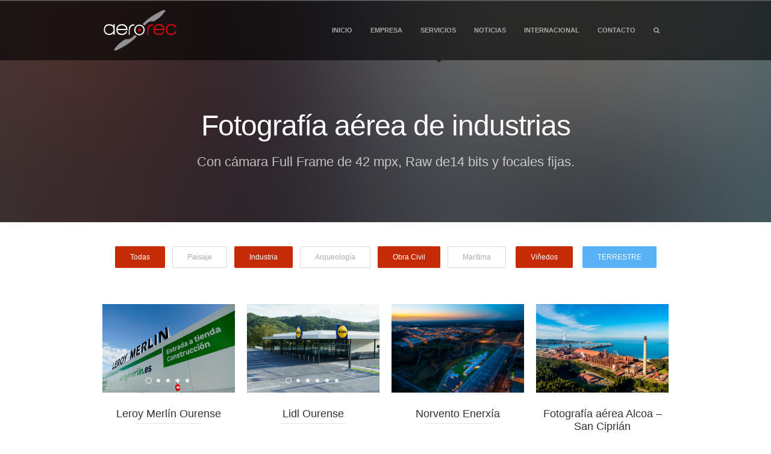

--- FILE ---
content_type: text/html; charset=UTF-8
request_url: http://www.aerorec.com/fotografia-industrial/
body_size: 9199
content:


<!DOCTYPE html>
<html lang="es">
<head>
    <meta http-equiv="Content-Type" content="text/html; charset=UTF-8" />
    <meta name="viewport" content="width=device-width, initial-scale=1.0">  
    <meta name="author" content="">
    <link rel="pingback" href="http://www.aerorec.com/xmlrpc.php" />
    <link rel="stylesheet" type="text/css" media="all" href="http://www.aerorec.com/wp-content/themes/supernova/style.css" />
    <title>
        Fotografía de Industria |         aeroREC Drones &#8211; Imágen y Fotografía Aérea    </title>    

    <!-- Le styles -->
    <link rel='dns-prefetch' href='//s.w.org' />
<link rel="alternate" type="application/rss+xml" title="aeroREC Drones - Imágen y Fotografía Aérea &raquo; Feed" href="http://www.aerorec.com/feed/" />
<link rel="alternate" type="application/rss+xml" title="aeroREC Drones - Imágen y Fotografía Aérea &raquo; RSS de los comentarios" href="http://www.aerorec.com/comments/feed/" />
		<script type="text/javascript">
			window._wpemojiSettings = {"baseUrl":"https:\/\/s.w.org\/images\/core\/emoji\/11.2.0\/72x72\/","ext":".png","svgUrl":"https:\/\/s.w.org\/images\/core\/emoji\/11.2.0\/svg\/","svgExt":".svg","source":{"concatemoji":"http:\/\/www.aerorec.com\/wp-includes\/js\/wp-emoji-release.min.js?ver=5.1.21"}};
			!function(e,a,t){var n,r,o,i=a.createElement("canvas"),p=i.getContext&&i.getContext("2d");function s(e,t){var a=String.fromCharCode;p.clearRect(0,0,i.width,i.height),p.fillText(a.apply(this,e),0,0);e=i.toDataURL();return p.clearRect(0,0,i.width,i.height),p.fillText(a.apply(this,t),0,0),e===i.toDataURL()}function c(e){var t=a.createElement("script");t.src=e,t.defer=t.type="text/javascript",a.getElementsByTagName("head")[0].appendChild(t)}for(o=Array("flag","emoji"),t.supports={everything:!0,everythingExceptFlag:!0},r=0;r<o.length;r++)t.supports[o[r]]=function(e){if(!p||!p.fillText)return!1;switch(p.textBaseline="top",p.font="600 32px Arial",e){case"flag":return s([55356,56826,55356,56819],[55356,56826,8203,55356,56819])?!1:!s([55356,57332,56128,56423,56128,56418,56128,56421,56128,56430,56128,56423,56128,56447],[55356,57332,8203,56128,56423,8203,56128,56418,8203,56128,56421,8203,56128,56430,8203,56128,56423,8203,56128,56447]);case"emoji":return!s([55358,56760,9792,65039],[55358,56760,8203,9792,65039])}return!1}(o[r]),t.supports.everything=t.supports.everything&&t.supports[o[r]],"flag"!==o[r]&&(t.supports.everythingExceptFlag=t.supports.everythingExceptFlag&&t.supports[o[r]]);t.supports.everythingExceptFlag=t.supports.everythingExceptFlag&&!t.supports.flag,t.DOMReady=!1,t.readyCallback=function(){t.DOMReady=!0},t.supports.everything||(n=function(){t.readyCallback()},a.addEventListener?(a.addEventListener("DOMContentLoaded",n,!1),e.addEventListener("load",n,!1)):(e.attachEvent("onload",n),a.attachEvent("onreadystatechange",function(){"complete"===a.readyState&&t.readyCallback()})),(n=t.source||{}).concatemoji?c(n.concatemoji):n.wpemoji&&n.twemoji&&(c(n.twemoji),c(n.wpemoji)))}(window,document,window._wpemojiSettings);
		</script>
		<style type="text/css">
img.wp-smiley,
img.emoji {
	display: inline !important;
	border: none !important;
	box-shadow: none !important;
	height: 1em !important;
	width: 1em !important;
	margin: 0 .07em !important;
	vertical-align: -0.1em !important;
	background: none !important;
	padding: 0 !important;
}
</style>
	<link rel='stylesheet' id='wp-block-library-css'  href='http://www.aerorec.com/wp-includes/css/dist/block-library/style.min.css?ver=5.1.21' type='text/css' media='all' />
<link rel='stylesheet' id='captcha-style-css'  href='http://www.aerorec.com/wp-content/plugins/a-very-simple-captcha/css/captcha-style.css?ver=5.1.21' type='text/css' media='all' />
<link rel='stylesheet' id='contact-form-7-css'  href='http://www.aerorec.com/wp-content/plugins/contact-form-7/includes/css/styles.css?ver=5.1.4' type='text/css' media='all' />
<link rel='stylesheet' id='rs-plugin-settings-css'  href='http://www.aerorec.com/wp-content/plugins/revslider/rs-plugin/css/settings.css?ver=4.6.5' type='text/css' media='all' />
<style id='rs-plugin-settings-inline-css' type='text/css'>
.tp-caption a{color:#ff7302;text-shadow:none;-webkit-transition:all 0.2s ease-out;-moz-transition:all 0.2s ease-out;-o-transition:all 0.2s ease-out;-ms-transition:all 0.2s ease-out}.tp-caption a:hover{color:#ffa902}.retina-logo img{width:550px !important;height:88px !important}.tp-caption.small_thin_white_cap{position:absolute;color:#fff;font-weight:300;font-size:24px;line-height:1.3;text-transform:uppercase;letter-spacing:10px;padding:0;margin:0px;border-width:0px;border-style:none;background-color:transparent;text-shadow:0 1px 1px rgba(0,0,0,.2)}.tp-caption.big_thin_white_cap{position:absolute;color:#fff;font-weight:300;font-size:100px;line-height:1.3;text-transform:uppercase;letter-spacing:30px;padding:0;margin:0px;border-width:0px;border-style:none;background-color:transparent;text-shadow:0 1px 1px rgba(0,0,0,.2)}.tp-caption.medium_thin_white{position:absolute;color:rgba(255,255,255,.6);font-weight:300;font-size:24px;line-height:1.3;padding:0;margin:0px auto;border-width:0px;border-style:none;background-color:transparent;text-shadow:none;text-align:center}.tp-caption.small_thin_white_cap{position:absolute;color:#fff;font-weight:300;font-size:24px;line-height:1.3;text-transform:uppercase;letter-spacing:10px;padding:0;margin:0px;border-width:0px;border-style:none;background-color:transparent;text-shadow:0 1px 1px rgba(0,0,0,.2)}.tp-caption.medium_thin_white_left{position:absolute;color:rgba(255,255,255,.6);font-weight:300;font-size:24px;line-height:1.3;padding:0;margin:0px auto;border-width:0px;border-style:none;background-color:transparent;text-shadow:none;text-align:left}.tp-caption.big_thin_white{position:absolute;color:#fff;font-weight:300;font-size:100px;line-height:1.3;padding:0;margin:0px;border-width:0px;border-style:none;background-color:transparent;text-shadow:0 1px 1px rgba(0,0,0,.2)}
</style>
<link rel='stylesheet' id='mv-grow-frontend-style-css'  href='http://www.aerorec.com/wp-content/plugins/social-pug/assets/dist/style-frontend-jquery.1.0.0.css?ver=5.1.21' type='text/css' media='all' />
<link rel='stylesheet' id='wp-pagenavi-css'  href='http://www.aerorec.com/wp-content/plugins/wp-pagenavi/pagenavi-css.css?ver=2.70' type='text/css' media='all' />
<link rel='stylesheet' id='style-css'  href='http://www.aerorec.com/wp-content/themes/supernova/css/style.css?ver=5.1.21' type='text/css' media='all' />
<style id='style-inline-css' type='text/css'>
footer {
    background-image: url(http://www.aerorec.com/wp-content/uploads/06_footer.png);
}
.page-title {
    background-image: url(http://www.aerorec.com/wp-content/uploads/06_footer.png);
}
pre {
  color: #c52b06;
}

a:hover {
    color: #c52b06;
}

a.inverse, a > *.inverse, a.inverse:focus {
    color: #c52b06;
}

a.light-gray:hover i {
    color: #c52b06;
}

blockquote cite {
    color: #c52b06;
}

.search-bar {
  background: #c52b06;
}

.contact-bar-corner,
.search-bar-corner {
  border-top: 7px solid #c52b06;
}

.contact-bar,
.search-bar {
    background: #c52b06;
}

header .navbar .nav > li > a:focus,
header .navbar .nav > li > a:hover,
header .navbar .nav > .active > a,
header .navbar .nav > .active > a:hover,
header .navbar .nav > .active > a:focus {
  -webkit-box-shadow: inset 0 -2px 0 #c52b06;
     -moz-box-shadow: inset 0 -2px 0 #c52b06;
          box-shadow: inset 0 -2px 0 #c52b06;
}

header .navbar .nav li.dropdown > a:hover .caret,
header .navbar .nav li.dropdown > a:focus .caret {
  border-top-color: #c52b06;
  border-bottom-color: #c52b06;
}

header .sticky.navbar .nav li.dropdown > a:hover .caret {
  border-top-color: #c52b06;
  border-bottom-color: #c52b06;
}
header .navbar .nav li.dropdown.open > .dropdown-toggle .caret,
header .navbar .nav li.dropdown.active > .dropdown-toggle .caret,
header .navbar .nav li.dropdown.open.active > .dropdown-toggle .caret {
  border-top-color: #c52b06;
  border-bottom-color: #c52b06;
}

header .dropdown-menu > li > a:hover,
header .dropdown-menu > li > a:focus,
header .dropdown-submenu:hover > a,
header .dropdown-submenu:focus > a,
header .dropdown-menu > .active > a,
header .dropdown-menu > .active > a:hover,
header .dropdown-menu > .active > a:focus {
    background: #c52b06;
    filter: progid:DXImageTransform.Microsoft.gradient(startColorstr='#c52b06', endColorstr='#c52b06', GradientType=0);
}

footer a:hover {
    color: #c52b06;
}

.project-nav a:hover {
    background-color: #c52b06;
}

#to-top:hover {
   background-color: #c52b06;
}

.post .date {
    background: #c52b06;
}
.post .date:after {
    border-left: 5px solid #c52b06;
}

.post h2 a:hover {
  color: #c52b06;
}

.post-meta {
    border-bottom: 1px solid #c52b06;
}

.post-meta a:hover {
    color: #c52b06;
}

a.filters-btn:hover {
    color: #c52b06;
}
a.filters-btn:hover i {
    color: #c52b06;
}

.filters-set a:hover,
.filters-set a:hover i {
     color: #c52b06;
}

.portfolio-fullwidth .filters {
     border-bottom: 2px solid #c52b06;
}

.portfolio-fullwidth a.filters-btn:hover {
    background-color: #c52b06;
}

.portfolio-fullwidth .filters-set {
     background-color: #c52b06;
}

.portfolio-fullwidth #load-more-items {
     border-top: 2px solid #c52b06;
}

.portfolio-fullwidth #load-more-items:hover {
     background-color: #c52b06;
}

.like-btn:hover,
.like-btn:hover i,
.like-btn:hover span {
    color: #c52b06;
}
.like-btn.active,
.like-btn.active i,
.like-btn.active span {
    color: #c52b06;
}

.pagination a:hover {
    color: #c52b06;
}

.pagination a.prev:hover,
.pagination a.next:hover {
    background-color: #c52b06;
}

.pagination .current {
    color: #c52b06;
}

textarea:focus,
input[type="text"]:focus,
input[type="password"]:focus,
input[type="datetime"]:focus,
input[type="datetime-local"]:focus,
input[type="date"]:focus,
input[type="month"]:focus,
input[type="time"]:focus,
input[type="week"]:focus,
input[type="number"]:focus,
input[type="email"]:focus,
input[type="url"]:focus,
input[type="search"]:focus,
input[type="tel"]:focus,
input[type="color"]:focus,
.uneditable-input:focus {
     border-color: #c52b06;
} 

span[data-toggle="tooltip"] {
  color: #c52b06;
}

.accordion-heading:hover {
     border-left: 1px solid #c52b06;
}
.accordion-heading.active {
     border-left: 1px solid #c52b06;
}

.nav-tabs > li > a:hover,
.nav-tabs > li > a:focus,
.nav-tabs > .active > a,
.nav-tabs > .active > a:hover,
.nav-tabs > .active > a:focus {
     box-shadow: 1px 0 0 0 rgba(0,0,0,.1), -1px 0 0 0 rgba(0,0,0,.1), 0 -1px 0 0 #c52b06 !important;
}

.tabs-left > .nav-tabs > li > a:hover,
.tabs-left > .nav-tabs > li > a:focus,
.tabs-left > .nav-tabs > .active > a,
.tabs-left > .nav-tabs > .active > a:hover,
.tabs-left > .nav-tabs > .active > a:focus {
    box-shadow: -1px 0 0 0 #c52b06, 0 1px 0 0 rgba(0,0,0,.1), 0 -1px 0 0 rgba(0,0,0,.1) !important;
}

.tabs-right > .nav-tabs > li > a:hover,
.tabs-right > .nav-tabs > li > a:focus,
.tabs-right > .nav-tabs > .active > a,
.tabs-right > .nav-tabs > .active > a:hover,
.tabs-right > .nav-tabs > .active > a:focus {
    box-shadow: 1px 0 0 0 #c52b06, 0 1px 0 0 rgba(0,0,0,.1), 0 -1px 0 0 rgba(0,0,0,.1) !important;
}

.btn-primary,
#commentform input[type="submit"] {
     background: #c52b06;
}

.btn-inverse:hover,
.btn-inverse:focus,
.btn-inverse:active,
.btn-inverse.active,
.btn-inverse.disabled,
.btn-inverse[disabled] {
     background: #c52b06;
}

.btn-simple:hover,
.btn-simple.btn-inverse:hover {
     background: #c52b06;
}
</style>
<link rel='stylesheet' id='rpt_front_style-css'  href='http://www.aerorec.com/wp-content/plugins/related-posts-thumbnails/assets/css/front.css?ver=1.9.0' type='text/css' media='all' />
<script type='text/javascript' src='http://www.aerorec.com/wp-includes/js/jquery/jquery.js?ver=1.12.4'></script>
<script type='text/javascript' src='http://www.aerorec.com/wp-includes/js/jquery/jquery-migrate.min.js?ver=1.4.1'></script>
<script type='text/javascript' src='http://www.aerorec.com/wp-content/plugins/revslider/rs-plugin/js/jquery.themepunch.tools.min.js?ver=4.6.5'></script>
<script type='text/javascript' src='http://www.aerorec.com/wp-content/plugins/revslider/rs-plugin/js/jquery.themepunch.revolution.min.js?ver=4.6.5'></script>
<link rel='https://api.w.org/' href='http://www.aerorec.com/wp-json/' />
<link rel="EditURI" type="application/rsd+xml" title="RSD" href="http://www.aerorec.com/xmlrpc.php?rsd" />
<link rel="wlwmanifest" type="application/wlwmanifest+xml" href="http://www.aerorec.com/wp-includes/wlwmanifest.xml" /> 
<meta name="generator" content="WordPress 5.1.21" />
<link rel="canonical" href="http://www.aerorec.com/fotografia-industrial/" />
<link rel='shortlink' href='http://www.aerorec.com/?p=1838' />
<link rel="alternate" type="application/json+oembed" href="http://www.aerorec.com/wp-json/oembed/1.0/embed?url=http%3A%2F%2Fwww.aerorec.com%2Ffotografia-industrial%2F" />
<link rel="alternate" type="text/xml+oembed" href="http://www.aerorec.com/wp-json/oembed/1.0/embed?url=http%3A%2F%2Fwww.aerorec.com%2Ffotografia-industrial%2F&#038;format=xml" />
<script>
  !function(f,b,e,v,n,t,s)
  {if(f.fbq)return;n=f.fbq=function(){n.callMethod?
  n.callMethod.apply(n,arguments):n.queue.push(arguments)};
  if(!f._fbq)f._fbq=n;n.push=n;n.loaded=!0;n.version='2.0';
  n.queue=[];t=b.createElement(e);t.async=!0;
  t.src=v;s=b.getElementsByTagName(e)[0];
  s.parentNode.insertBefore(t,s)}(window, document,'script',
  'https://connect.facebook.net/en_US/fbevents.js');
  fbq('init', '683154599287655');
  fbq('track', 'PageView');
</script>

<noscript><img height="1" width="1" style="display:none"
  src="https://www.facebook.com/tr?id=683154599287655&ev=PageView&noscript=1"
/></noscript>		<script type="text/javascript">
			jQuery(document).ready(function() {
				// CUSTOM AJAX CONTENT LOADING FUNCTION
				var ajaxRevslider = function(obj) {
				
					// obj.type : Post Type
					// obj.id : ID of Content to Load
					// obj.aspectratio : The Aspect Ratio of the Container / Media
					// obj.selector : The Container Selector where the Content of Ajax will be injected. It is done via the Essential Grid on Return of Content
					
					var content = "";

					data = {};
					
					data.action = 'revslider_ajax_call_front';
					data.client_action = 'get_slider_html';
					data.token = '808d177e4b';
					data.type = obj.type;
					data.id = obj.id;
					data.aspectratio = obj.aspectratio;
					
					// SYNC AJAX REQUEST
					jQuery.ajax({
						type:"post",
						url:"http://www.aerorec.com/wp-admin/admin-ajax.php",
						dataType: 'json',
						data:data,
						async:false,
						success: function(ret, textStatus, XMLHttpRequest) {
							if(ret.success == true)
								content = ret.data;								
						},
						error: function(e) {
							console.log(e);
						}
					});
					
					 // FIRST RETURN THE CONTENT WHEN IT IS LOADED !!
					 return content;						 
				};
				
				// CUSTOM AJAX FUNCTION TO REMOVE THE SLIDER
				var ajaxRemoveRevslider = function(obj) {
					return jQuery(obj.selector+" .rev_slider").revkill();
				};

				// EXTEND THE AJAX CONTENT LOADING TYPES WITH TYPE AND FUNCTION
				var extendessential = setInterval(function() {
					if (jQuery.fn.tpessential != undefined) {
						clearInterval(extendessential);
						if(typeof(jQuery.fn.tpessential.defaults) !== 'undefined') {
							jQuery.fn.tpessential.defaults.ajaxTypes.push({type:"revslider",func:ajaxRevslider,killfunc:ajaxRemoveRevslider,openAnimationSpeed:0.3});   
							// type:  Name of the Post to load via Ajax into the Essential Grid Ajax Container
							// func: the Function Name which is Called once the Item with the Post Type has been clicked
							// killfunc: function to kill in case the Ajax Window going to be removed (before Remove function !
							// openAnimationSpeed: how quick the Ajax Content window should be animated (default is 0.3)
						}
					}
				},30);
			});
		</script>
		<style type="text/css" data-source="Social Pug">
					@media screen and ( max-width : 720px ) {
						#dpsp-floating-sidebar.dpsp-hide-on-mobile { display: none !important; }
					}
				</style><meta name="twitter:card" 		content="summary_large_image" /><meta property="og:url"			content="http://www.aerorec.com/fotografia-industrial/" /><meta property="og:type"			content="article" /><meta property="og:title"			content="Fotografía de Industria" /><meta property="og:description" 	content="&nbsp;                     &nbsp;" /><meta property="og:image" 		content="" />			<style>
			#related_posts_thumbnails li{
				border-right: 1px solid #DDDDDD;
				background-color: #FFFFFF			}
			#related_posts_thumbnails li:hover{
				background-color: #EEEEEF;
			}
			.relpost_content{
				font-size:	14px;
				color: 		#333333;
			}
			.relpost-block-single{
				background-color: #FFFFFF;
				border-right: 1px solid  #DDDDDD;
				border-left: 1px solid  #DDDDDD;
				margin-right: -1px;
			}
			.relpost-block-single:hover{
				background-color: #EEEEEF;
			}
		</style>

	    
    <!-- HTML5 shim, for IE6-8 support of HTML5 elements -->
    <!--[if lt IE 9]>
      <script src="http://html5shim.googlecode.com/svn/trunk/html5.js"></script>
    <![endif]-->
    
        
            <style type="text/css">
            .entry-meta { display: none; }
.entry-author-link { display: none; }
.entry-permalink { display: none; }
.entry-date { display: none; }
.entry-categores { display: none; }
.entry-author { display: none; }
.entry-comments { display: none; }
.entry-icon-comments { display: none; }
.breadcrumbs {display: none;}        </style>    
    </head>
<body class="page-template-default page page-id-1838">
    <div id="contact-form-success" class="modal hide fade">
    <div class="modal-header">
        <a href="#" class="close" data-dismiss="modal" aria-hidden="true">&times;</a>
                    <h3>Envíenos su mensaje</h3>
                
    </div>
    <div class="modal-body">
        <div class="alert alert-success alert-block">
            <strong>Succeeded!</strong> Your message has been sent successfully.        </div>
    </div>
    <div class="modal-footer">
        <button class="btn btn-primary" data-dismiss="modal">Close</button>
    </div>
</div>

<div id="contact-form-fail" class="modal hide fade">
    <div class="modal-header">
        <a href="#" class="close" data-dismiss="modal" aria-hidden="true">&times;</a>
                    <h3>Envíenos su mensaje</h3>
                
    </div>
    <div class="modal-body">
        <div class="alert alert-error alert-block">
            <strong>Failed!</strong> The error occured, message is not sent. Please try again later.        </div>
    </div>
    <div class="modal-footer">
        <button class="btn btn-primary" data-dismiss="modal">Close</button>
    </div>
</div>

<div id="contact-form" class="modal hide fade">    
    <form method="post" class="contacter" data-nonce="46bbf60df1">
        <div class="modal-header">
            <a href="" class="close" data-dismiss="modal" aria-hidden="true">&times;</a>
                            <h3>Envíenos su mensaje</h3>
                                        <p>Introduzca su nombre, email, tlf. y asunto del mensaje y pulse el botón de "Enviar"</p>        
                    </div>
        <div class="modal-body">
            <div class="row-fluid">
                <div class="span6">
                    <p>
                        <input type="text" id="contacter-name" class="input-block-level input-inverse" placeholder="Nombre">
                    </p>
                </div>
                <div class="span6">
                    <p>
                        <input type="text" id="contacter-email" class="input-block-level input-inverse" placeholder="Email">
                    </p>
                </div>
            </div>
            <p>
                <input type="text" id="contacter-subject" class="input-block-level input-inverse" placeholder="Cual es el asunto del mensaje?">
            </p>
            <p>
                <textarea rows="4" id="contacter-message" class="input-block-level input-inverse" placeholder="Como podemos ayudarte"></textarea>
            </p>
        </div>
        <div class="modal-footer">
            <button id="contacter-button" class="btn btn-primary">ENVIAR</button>
        </div>
    </form>
</div>
    <!-- Header -->
    <header id="header">
        
        <!-- Search Bar -->
        <div class="search-bar" style="display:none;">
            <div class="container">
                <div class="row-fluid">
                    <a href="#" class="close">&times;</a>
                    <div class="span12">
                        <form method="get" id="searchform" action="http://www.aerorec.com/">
    <input type="text" class="input-block-level input-inverse" name="s" id="s" value="" />
</form>                        
                    </div>
                </div>
            </div>
        </div>
        
        <!-- Contact Bar -->
        <div class="contact-bar" style="display:none;">
            <div class="container">
                <div class="row">
                    <a href="#" class="close">&times;</a>      
                    <div class="span12 widget_search"><h3>CONTACTO</h3><form method="get" id="searchform" action="http://www.aerorec.com/">
    <input type="text" class="input-block-level input-inverse" name="s" id="s" value="" />
</form></div>                </div>
            </div>
        </div>
        
        <!-- Main Nav -->
        <div class="navbar navbar-fixed-top">
            <div class="navbar-inner">
                <div class="container">
                    <button type="button" class="btn-navbar" data-toggle="collapse" data-target=".nav-collapse">
                        <span class="icon-bar"></span>
                        <span class="icon-bar"></span>
                        <span class="icon-bar"></span>
                    </button>
                    <a class="brand" href="http://www.aerorec.com">
    <img src="http://www.aerorec.com/wp-content/uploads/LOGO1.png"></a>  
                    <div class="nav-collapse collapse"><ul id="menu-menu-2015" class="nav pull-right"><li id="menu-item-1377" class="menu-item menu-item-type-post_type menu-item-object-page menu-item-home menu-item-1377"><a href="http://www.aerorec.com/">INICIO</a></li>
<li id="menu-item-1409" class="menu-item menu-item-type-post_type menu-item-object-page menu-item-1409"><a href="http://www.aerorec.com/legal/">EMPRESA</a></li>
<li id="menu-item-1380" class="menu-item menu-item-type-post_type menu-item-object-page menu-item-has-children dropdown menu-item-1380"><a class="dropdown-toggle" data-toggle="dropdown" href="http://www.aerorec.com/servicios/">SERVICIOS <b class="caret"></b></a>
<ul class="dropdown-menu">
	<li id="menu-item-1457" class="menu-item menu-item-type-post_type menu-item-object-page menu-item-1457"><a href="http://www.aerorec.com/videos/">VÍDEO</a></li>
	<li id="menu-item-4172" class="menu-item menu-item-type-post_type menu-item-object-page menu-item-4172"><a href="http://www.aerorec.com/fotografia-2/fotografia-aerea/">FOTOGRAFÍA AÉREA</a></li>
	<li id="menu-item-4171" class="menu-item menu-item-type-post_type menu-item-object-page menu-item-4171"><a href="http://www.aerorec.com/fotografia-general/">FOTOGRAFÍA GENERAL</a></li>
	<li id="menu-item-5198" class="menu-item menu-item-type-taxonomy menu-item-object-category menu-item-5198"><a href="http://www.aerorec.com/category/formacion/">FORMACIÓN</a></li>
</ul>
</li>
<li id="menu-item-1709" class="menu-item menu-item-type-post_type menu-item-object-page menu-item-1709"><a href="http://www.aerorec.com/noticias_aerorec/">NOTICIAS</a></li>
<li id="menu-item-1731" class="menu-item menu-item-type-post_type menu-item-object-page menu-item-1731"><a href="http://www.aerorec.com/internacional-2/">INTERNACIONAL</a></li>
<li id="menu-item-4997" class="menu-item menu-item-type-post_type menu-item-object-page menu-item-4997"><a href="http://www.aerorec.com/contacto/">CONTACTO</a></li>
<li class="">
    <a href="#" class="search-bar-btn">
        <i class="icon-search"></i>
        <div class="search-bar-corner"></div>
    </a>
</li></ul></div>                        
                </div>
            </div>
        </div>        
    </header>
    <!-- Page title
    ======================================================================= --> 
       
                            <div class="page-title " data-stellar-ratio="0.5" >
                <div class="container">
                                            <h1 class="fadeFromTop">Fotografía aérea de industrias</h1>
                                                                <p class="fadeFromBottom">Con cámara Full Frame de 42 mpx, Raw de14 bits y focales fijas.</p>
                                        
                                    </div>
                                            
            </div>
                
    <!-- Content
    ======================================================================= -->
    <div class="content" data-stellar-ratio="1">
        <div class="container fastFadeFromTop">                    <!-- Indent -->
        <p>&nbsp;</p>
<p style="text-align: center;"><a  href="http://www.aerorec.com/fotografia-aerea/" type="button" class="btn btn-primary "> Todas</a>   <a  href="http://www.aerorec.com/?p=4482" type="button" class="btn btn-simple ">Paisaje</a>   <a  href="http://www.aerorec.com/?p=1838" type="button" class="btn btn-primary ">Industria</a>   <a  href="http://www.aerorec.com/?p=1844" type="button" class="btn btn-simple ">Arqueología</a>   <a  href="http://www.aerorec.com/?p=1852" type="button" class="btn btn-primary ">Obra Civil</a>   <a  href="http://www.aerorec.com/?p=1987" type="button" class="btn btn-simple ">Marítima</a>    <a  href="http://www.aerorec.com/?p=1829" type="button" class="btn btn-primary ">Viñedos</a>    <a  href="http://www.aerorec.com/fotografia-general/" type="button" class="btn btn-info ">TERRESTRE</a></p>
<p>&nbsp;</p>
<div class="row"><div class="span3 ">            
    <div class="fotografia industria noticias obra-civil">
        <div class="thumbnail">
                
        <div class="flexslider picture-slider  slider-small">
        <ul class="slides">    
                            <li>
                    <img width="1200" height="800" src="http://www.aerorec.com/wp-content/uploads/JBC7965.jpg" class="attachment-full size-full" alt="" srcset="http://www.aerorec.com/wp-content/uploads/JBC7965.jpg 1200w, http://www.aerorec.com/wp-content/uploads/JBC7965-300x200.jpg 300w, http://www.aerorec.com/wp-content/uploads/JBC7965-768x512.jpg 768w, http://www.aerorec.com/wp-content/uploads/JBC7965-1024x683.jpg 1024w" sizes="(max-width: 1200px) 100vw, 1200px" />                </li>        
                            <li>
                    <img width="1200" height="800" src="http://www.aerorec.com/wp-content/uploads/JBC7948.jpg" class="attachment-full size-full" alt="" srcset="http://www.aerorec.com/wp-content/uploads/JBC7948.jpg 1200w, http://www.aerorec.com/wp-content/uploads/JBC7948-300x200.jpg 300w, http://www.aerorec.com/wp-content/uploads/JBC7948-768x512.jpg 768w, http://www.aerorec.com/wp-content/uploads/JBC7948-1024x683.jpg 1024w" sizes="(max-width: 1200px) 100vw, 1200px" />                </li>        
                            <li>
                    <img width="1200" height="800" src="http://www.aerorec.com/wp-content/uploads/JBC8126.jpg" class="attachment-full size-full" alt="" srcset="http://www.aerorec.com/wp-content/uploads/JBC8126.jpg 1200w, http://www.aerorec.com/wp-content/uploads/JBC8126-300x200.jpg 300w, http://www.aerorec.com/wp-content/uploads/JBC8126-768x512.jpg 768w, http://www.aerorec.com/wp-content/uploads/JBC8126-1024x683.jpg 1024w" sizes="(max-width: 1200px) 100vw, 1200px" />                </li>        
                            <li>
                    <img width="1200" height="800" src="http://www.aerorec.com/wp-content/uploads/JBC8015.jpg" class="attachment-full size-full" alt="" srcset="http://www.aerorec.com/wp-content/uploads/JBC8015.jpg 1200w, http://www.aerorec.com/wp-content/uploads/JBC8015-300x200.jpg 300w, http://www.aerorec.com/wp-content/uploads/JBC8015-768x512.jpg 768w, http://www.aerorec.com/wp-content/uploads/JBC8015-1024x683.jpg 1024w" sizes="(max-width: 1200px) 100vw, 1200px" />                </li>        
                            <li>
                    <img width="1200" height="800" src="http://www.aerorec.com/wp-content/uploads/JBC8000.jpg" class="attachment-full size-full" alt="" srcset="http://www.aerorec.com/wp-content/uploads/JBC8000.jpg 1200w, http://www.aerorec.com/wp-content/uploads/JBC8000-300x200.jpg 300w, http://www.aerorec.com/wp-content/uploads/JBC8000-768x512.jpg 768w, http://www.aerorec.com/wp-content/uploads/JBC8000-1024x683.jpg 1024w" sizes="(max-width: 1200px) 100vw, 1200px" />                </li>        
                    </ul>
    </div>
        
            <div class="caption">
                <h4><a href="http://www.aerorec.com/leroy-merlin-ourense/">Leroy Merlín Ourense</a></h4>
                <div class="categores">FOTOGRAFIA, Industria, NOTICIAS, Obra Civil</div>                                   
                <hr class="simple">
                <p>
                    Fuimos contratados por una agencia para realizar la fotografía del fin de la construcción de las nuevas naves de Leroy Merlín, antes  [&hellip;]                </p>
            </div>
            <div class="post-meta clearfix">
                <div class="author"><i class="icon-time"></i> 25 septiembre, 2019</div>
                <div class="comments"><i class="icon-comments"></i> <a href="http://www.aerorec.com/leroy-merlin-ourense/#respond">0</a></div>
            </div>
        </div>                
    </div>
</div><div class="span3 ">            
    <div class="fotografia industria noticias varios">
        <div class="thumbnail">
                
        <div class="flexslider picture-slider  slider-small">
        <ul class="slides">    
                            <li>
                    <img width="1200" height="800" src="http://www.aerorec.com/wp-content/uploads/JBC8207.jpg" class="attachment-full size-full" alt="" srcset="http://www.aerorec.com/wp-content/uploads/JBC8207.jpg 1200w, http://www.aerorec.com/wp-content/uploads/JBC8207-300x200.jpg 300w, http://www.aerorec.com/wp-content/uploads/JBC8207-768x512.jpg 768w, http://www.aerorec.com/wp-content/uploads/JBC8207-1024x683.jpg 1024w" sizes="(max-width: 1200px) 100vw, 1200px" />                </li>        
                            <li>
                    <img width="1200" height="800" src="http://www.aerorec.com/wp-content/uploads/JBC8199.jpg" class="attachment-full size-full" alt="" srcset="http://www.aerorec.com/wp-content/uploads/JBC8199.jpg 1200w, http://www.aerorec.com/wp-content/uploads/JBC8199-300x200.jpg 300w, http://www.aerorec.com/wp-content/uploads/JBC8199-768x512.jpg 768w, http://www.aerorec.com/wp-content/uploads/JBC8199-1024x683.jpg 1024w" sizes="(max-width: 1200px) 100vw, 1200px" />                </li>        
                            <li>
                    <img width="1200" height="800" src="http://www.aerorec.com/wp-content/uploads/JBC8247.jpg" class="attachment-full size-full" alt="" srcset="http://www.aerorec.com/wp-content/uploads/JBC8247.jpg 1200w, http://www.aerorec.com/wp-content/uploads/JBC8247-300x200.jpg 300w, http://www.aerorec.com/wp-content/uploads/JBC8247-768x512.jpg 768w, http://www.aerorec.com/wp-content/uploads/JBC8247-1024x683.jpg 1024w" sizes="(max-width: 1200px) 100vw, 1200px" />                </li>        
                            <li>
                    <img width="1200" height="800" src="http://www.aerorec.com/wp-content/uploads/JBC8244.jpg" class="attachment-full size-full" alt="" srcset="http://www.aerorec.com/wp-content/uploads/JBC8244.jpg 1200w, http://www.aerorec.com/wp-content/uploads/JBC8244-300x200.jpg 300w, http://www.aerorec.com/wp-content/uploads/JBC8244-768x512.jpg 768w, http://www.aerorec.com/wp-content/uploads/JBC8244-1024x683.jpg 1024w" sizes="(max-width: 1200px) 100vw, 1200px" />                </li>        
                            <li>
                    <img width="800" height="1200" src="http://www.aerorec.com/wp-content/uploads/JBC8230.jpg" class="attachment-full size-full" alt="" srcset="http://www.aerorec.com/wp-content/uploads/JBC8230.jpg 800w, http://www.aerorec.com/wp-content/uploads/JBC8230-200x300.jpg 200w, http://www.aerorec.com/wp-content/uploads/JBC8230-768x1152.jpg 768w, http://www.aerorec.com/wp-content/uploads/JBC8230-683x1024.jpg 683w" sizes="(max-width: 800px) 100vw, 800px" />                </li>        
                            <li>
                    <img width="1200" height="800" src="http://www.aerorec.com/wp-content/uploads/JBC8225.jpg" class="attachment-full size-full" alt="" srcset="http://www.aerorec.com/wp-content/uploads/JBC8225.jpg 1200w, http://www.aerorec.com/wp-content/uploads/JBC8225-300x200.jpg 300w, http://www.aerorec.com/wp-content/uploads/JBC8225-768x512.jpg 768w, http://www.aerorec.com/wp-content/uploads/JBC8225-1024x683.jpg 1024w" sizes="(max-width: 1200px) 100vw, 1200px" />                </li>        
                    </ul>
    </div>
        
            <div class="caption">
                <h4><a href="http://www.aerorec.com/lidl-ourense/">Lidl Ourense</a></h4>
                <div class="categores">FOTOGRAFIA, Industria, NOTICIAS, Varios</div>                                   
                <hr class="simple">
                <p>
                    A mediados de septiembre se inauguraban las nuevas instalaciones de Lidl en la entrada de Ourense. Fuimos los encargados de  [&hellip;]                </p>
            </div>
            <div class="post-meta clearfix">
                <div class="author"><i class="icon-time"></i> 20 septiembre, 2019</div>
                <div class="comments"><i class="icon-comments"></i> <a href="http://www.aerorec.com/lidl-ourense/#respond">0</a></div>
            </div>
        </div>                
    </div>
</div><div class="span3 ">            
    <div class="aerea fotografia industria noticias">
        <div class="thumbnail">
            <img src="http://www.aerorec.com/wp-content/plugins/lazy-load/images/1x1.trans.gif" data-lazy-src="http://www.aerorec.com/wp-content/uploads/Norvento_Lugo-5905.jpg" width="1800" height="1201" class="attachment-full size-full wp-post-image" alt="Oficinas de Norvento Enerxía" srcset="http://www.aerorec.com/wp-content/uploads/Norvento_Lugo-5905.jpg 1800w, http://www.aerorec.com/wp-content/uploads/Norvento_Lugo-5905-300x200.jpg 300w, http://www.aerorec.com/wp-content/uploads/Norvento_Lugo-5905-768x512.jpg 768w, http://www.aerorec.com/wp-content/uploads/Norvento_Lugo-5905-1024x683.jpg 1024w" sizes="(max-width: 1800px) 100vw, 1800px"><noscript><img width="1800" height="1201" src="http://www.aerorec.com/wp-content/uploads/Norvento_Lugo-5905.jpg" class="attachment-full size-full wp-post-image" alt="Oficinas de Norvento Enerxía" srcset="http://www.aerorec.com/wp-content/uploads/Norvento_Lugo-5905.jpg 1800w, http://www.aerorec.com/wp-content/uploads/Norvento_Lugo-5905-300x200.jpg 300w, http://www.aerorec.com/wp-content/uploads/Norvento_Lugo-5905-768x512.jpg 768w, http://www.aerorec.com/wp-content/uploads/Norvento_Lugo-5905-1024x683.jpg 1024w" sizes="(max-width: 1800px) 100vw, 1800px" /></noscript>            <div class="caption">
                <h4><a href="http://www.aerorec.com/norvento-enerxia/">Norvento Enerxía</a></h4>
                <div class="categores">Aérea, FOTOGRAFIA, Industria, NOTICIAS</div>                                   
                <hr class="simple">
                <p>
                    Así de espectacular es el atardecer en el Polígono Industrial de Gandaras en Lugo. Fotografía aérea de Norvento Enerxía durante un  [&hellip;]                </p>
            </div>
            <div class="post-meta clearfix">
                <div class="author"><i class="icon-time"></i> 17 marzo, 2017</div>
                <div class="comments"><i class="icon-comments"></i> <a href="http://www.aerorec.com/norvento-enerxia/#respond">0</a></div>
            </div>
        </div>                
    </div>
</div><div class="span3 ">            
    <div class="aerea fotografia industria">
        <div class="thumbnail">
            <img src="http://www.aerorec.com/wp-content/plugins/lazy-load/images/1x1.trans.gif" data-lazy-src="http://www.aerorec.com/wp-content/uploads/Alcoa_Alumina_Lugo-75-1.jpg" width="2500" height="1668" class="attachment-full size-full wp-post-image" alt srcset="http://www.aerorec.com/wp-content/uploads/Alcoa_Alumina_Lugo-75-1.jpg 2500w, http://www.aerorec.com/wp-content/uploads/Alcoa_Alumina_Lugo-75-1-300x200.jpg 300w, http://www.aerorec.com/wp-content/uploads/Alcoa_Alumina_Lugo-75-1-768x512.jpg 768w, http://www.aerorec.com/wp-content/uploads/Alcoa_Alumina_Lugo-75-1-1024x683.jpg 1024w" sizes="(max-width: 2500px) 100vw, 2500px"><noscript><img width="2500" height="1668" src="http://www.aerorec.com/wp-content/uploads/Alcoa_Alumina_Lugo-75-1.jpg" class="attachment-full size-full wp-post-image" alt="" srcset="http://www.aerorec.com/wp-content/uploads/Alcoa_Alumina_Lugo-75-1.jpg 2500w, http://www.aerorec.com/wp-content/uploads/Alcoa_Alumina_Lugo-75-1-300x200.jpg 300w, http://www.aerorec.com/wp-content/uploads/Alcoa_Alumina_Lugo-75-1-768x512.jpg 768w, http://www.aerorec.com/wp-content/uploads/Alcoa_Alumina_Lugo-75-1-1024x683.jpg 1024w" sizes="(max-width: 2500px) 100vw, 2500px" /></noscript>            <div class="caption">
                <h4><a href="http://www.aerorec.com/fotografia-aerea-alcoa-san-ciprian/">Fotografía aérea Alcoa &#8211; San Ciprián</a></h4>
                <div class="categores">Aérea, FOTOGRAFIA, Industria</div>                                   
                <hr class="simple">
                <p>
                    Fotografía de las instalaciones industriales de Alcoa en San Ciprián.  Fotografía aérea realizada con cámara Full Frame de 42  [&hellip;]                </p>
            </div>
            <div class="post-meta clearfix">
                <div class="author"><i class="icon-time"></i> 9 marzo, 2017</div>
                <div class="comments"><i class="icon-comments"></i> <a href="http://www.aerorec.com/fotografia-aerea-alcoa-san-ciprian/#respond">0</a></div>
            </div>
        </div>                
    </div>
</div><div class="span3 ">            
    <div class="industria noticias">
        <div class="thumbnail">
            <img src="http://www.aerorec.com/wp-content/plugins/lazy-load/images/1x1.trans.gif" data-lazy-src="http://www.aerorec.com/wp-content/uploads/Alcoa_Alumina_Lugo-39.jpg" width="1200" height="800" class="attachment-full size-full wp-post-image" alt srcset="http://www.aerorec.com/wp-content/uploads/Alcoa_Alumina_Lugo-39.jpg 1200w, http://www.aerorec.com/wp-content/uploads/Alcoa_Alumina_Lugo-39-300x200.jpg 300w, http://www.aerorec.com/wp-content/uploads/Alcoa_Alumina_Lugo-39-768x512.jpg 768w, http://www.aerorec.com/wp-content/uploads/Alcoa_Alumina_Lugo-39-1024x683.jpg 1024w" sizes="(max-width: 1200px) 100vw, 1200px"><noscript><img width="1200" height="800" src="http://www.aerorec.com/wp-content/uploads/Alcoa_Alumina_Lugo-39.jpg" class="attachment-full size-full wp-post-image" alt="" srcset="http://www.aerorec.com/wp-content/uploads/Alcoa_Alumina_Lugo-39.jpg 1200w, http://www.aerorec.com/wp-content/uploads/Alcoa_Alumina_Lugo-39-300x200.jpg 300w, http://www.aerorec.com/wp-content/uploads/Alcoa_Alumina_Lugo-39-768x512.jpg 768w, http://www.aerorec.com/wp-content/uploads/Alcoa_Alumina_Lugo-39-1024x683.jpg 1024w" sizes="(max-width: 1200px) 100vw, 1200px" /></noscript>            <div class="caption">
                <h4><a href="http://www.aerorec.com/alcoa-lugo/">Alcoa Alumina &#8211; Lugo</a></h4>
                <div class="categores">Industria, NOTICIAS</div>                                   
                <hr class="simple">
                <p>
                    Realizamos fotografías aéreas de Alcoa (Alúmina) en Lugo. Nos cetramos en la balsa de decantación y la zona este del complejo  [&hellip;]                </p>
            </div>
            <div class="post-meta clearfix">
                <div class="author"><i class="icon-time"></i> 18 febrero, 2017</div>
                <div class="comments"><i class="icon-comments"></i> <a href="http://www.aerorec.com/alcoa-lugo/#respond">0</a></div>
            </div>
        </div>                
    </div>
</div></div>
            </div>
    </div>
    
            
        <!-- Footer
        ======================================================================= -->
        <footer>
            <div class="top-tier">
                <div class="container">
                    <div class="row">
                        <div class="span8 offset2">
                            <div class="widget">
                                <a class="brand" href="http://www.aerorec.com">
    <img src="http://www.aerorec.com/wp-content/uploads/LOGO1.png"></a>  
                                <p>© aeroREC IMÁGENES AÉREAS. Todos los derechos reservados.
￼ </p>
                                                                    <ul class="social-links">
                                                                                    <li><a class="entypo-youtube" href="https://www.youtube.com/channel/UCNGTCkIC5NhXpYALoaroqsA" target="_blank"></a></li>
                                                                                    <li><a class="entypo-vimeo" href="https://vimeo.com/aerorec" target="_blank"></a></li>
                                                                                    <li><a class="entypo-twitter-with-circle" href="https://twitter.com/aeroREC" target="_blank"></a></li>
                                                                                    <li><a class="entypo-facebook" href="https://www.facebook.com/aerorec/" target="_blank"></a></li>
                                                                            </ul>                                                        
                                                            </div>
                        </div>
                    </div>
                </div>
            </div>
            <div class="bottom-tier">
                <div class="container">
                    <div class="row">
                                            </div>
                </div>
            </div>        
        </footer>
            
    <!-- To top -->
    <a href="#" id="to-top"></a>

    <!-- Le javascript
    ================================================== -->
    <!-- Placed at the end of the document so the pages load faster -->    
      
        
    <script type='text/javascript'>
/* <![CDATA[ */
var wpcf7 = {"apiSettings":{"root":"http:\/\/www.aerorec.com\/wp-json\/contact-form-7\/v1","namespace":"contact-form-7\/v1"}};
/* ]]> */
</script>
<script type='text/javascript' src='http://www.aerorec.com/wp-content/plugins/contact-form-7/includes/js/scripts.js?ver=5.1.4'></script>
<script type='text/javascript' src='http://www.aerorec.com/wp-content/plugins/social-pug/assets/dist/front-end-jquery.1.0.0.js'></script>
<script type='text/javascript' src='http://www.aerorec.com/wp-content/themes/supernova/js/bootstrap.min.js?ver=5.1.21'></script>
<script type='text/javascript' src='http://www.aerorec.com/wp-content/themes/supernova/js/jquery.flexslider.min.js?ver=5.1.21'></script>
<script type='text/javascript' src='http://www.aerorec.com/wp-content/themes/supernova/js/jquery.stellar.min.js?ver=5.1.21'></script>
<script type='text/javascript' src='http://www.aerorec.com/wp-content/themes/supernova/js/jquery.imagesloaded.min.js?ver=5.1.21'></script>
<script type='text/javascript' src='http://www.aerorec.com/wp-content/themes/supernova/js/jquery.infinitescroll.min.js?ver=5.1.21'></script>
<script type='text/javascript' src='http://www.aerorec.com/wp-content/themes/supernova/js/jquery.isotope.min.js?ver=5.1.21'></script>
<script type='text/javascript' src='http://www.aerorec.com/wp-content/themes/supernova/js/jquery.fitvids.js?ver=5.1.21'></script>
<script type='text/javascript' src='http://www.aerorec.com/wp-content/themes/supernova/js/prettify.js?ver=5.1.21'></script>
<script type='text/javascript'>
/* <![CDATA[ */
var theme = {"ajax_url":"http:\/\/www.aerorec.com\/wp-admin\/admin-ajax.php","theme_url":"http:\/\/www.aerorec.com\/wp-content\/themes\/supernova","txt_loadingnewitems":"Loading new items...","txt_nomoreitems":"I think we've hit the end"};
/* ]]> */
</script>
<script type='text/javascript' src='http://www.aerorec.com/wp-content/themes/supernova/js/custom.js?ver=5.1.21'></script>
<script type='text/javascript' src='http://www.aerorec.com/wp-includes/js/comment-reply.min.js?ver=5.1.21'></script>
<script type='text/javascript' src='http://www.aerorec.com/wp-content/plugins/lazy-load/js/jquery.sonar.min.js?ver=0.6.1'></script>
<script type='text/javascript' src='http://www.aerorec.com/wp-content/plugins/lazy-load/js/lazy-load.js?ver=0.6.1'></script>
<script type='text/javascript' src='http://www.aerorec.com/wp-includes/js/wp-embed.min.js?ver=5.1.21'></script>
</body>
</html>

--- FILE ---
content_type: text/css
request_url: http://www.aerorec.com/wp-content/themes/supernova/style.css
body_size: 814
content:
/*

Theme Name: Supernova - Multi-Purpose Theme
Theme URI:
Description: Portfolio, Blog, Business
Version: 4.4.0
Author: TheGravity
Author URI: https://creativemarket.com/TheGravity
Tags: one-column, two-columns, right-sidebar, fixed-width, flexible-width, custom-background, custom-colors, custom-header, custom-menu, editor-style, featured-image-header, featured-images, full-width-template, microformats, post-formats, rtl-language-support, sticky-post, theme-options, translation-ready
License: GNU General Public License
License URI: http://www.gnu.org/licenses/gpl-2.0.html

*/


@import url('css/bootstrap.css');
@import url('css/flexslider.css');
@import url('css/font-awesome.css');
@import url('css/entypo-social.css');
@import url('css/isotope.css');
@import url('css/prettify.css');
@import url('css/custom.css');
@import url('css/bootstrap-responsive.css');
@import url('css/custom-responsive.css');


/*Ancho ampliado y Ancho Completo*/
.wrap-full .entry-content .alignwide{
	max-width: 980px;
	padding:0;
}

.wrap-full .entry-content .alignfull{
	max-width: 100%;
	padding:0;
}

.alignfull {
	margin: 32px calc(50% - 50vw);
	max-width: 100vw;
}

.alignwide {
	margin: 32px calc(25% - 25vw);
	max-width: 100vw;
}

/* Main column width */
.wp-block {
    max-width: 100%;
}

.wrapper-fixed .container { max-width:1180px; }


.thumbnail {
  display: block;
  margin-bottom: 50px;
  padding: 0;
  border: none;
  -webkit-border-radius: 0;
  -moz-border-radius: 0;
  border-radius: 0;
  -webkit-box-shadow: none;
  -moz-box-shadow: none;
  box-shadow: none;
   height:300px;
   min-height:300px;
}

.entry-meta { display: none; }
.entry-author-link { display: none; }
.entry-permalink { display: none; }
.entry-date { display: none; }
.entry-categores { display: none; }
.entry-author { display: none; }
.entry-comments { display: none; }
.entry-icon-comments { display: none; }
.breadcrumbs {display: none;}


--- FILE ---
content_type: text/css
request_url: http://www.aerorec.com/wp-content/plugins/a-very-simple-captcha/css/captcha-style.css?ver=5.1.21
body_size: 291
content:
/* Random Captcha Plugin CSS */

.captcha-label{font-size:21px; margin:5px;}

@font-face {
	font-family: a1;  
	src: local('a1'), 
		url("fonts/a1.ttf") format('truetype');  
	font-weight: normal;  

}

@font-face {
	font-family: a2;  
	src: local('a2'), 
		url("fonts/a2.ttf") format('truetype');  
	font-weight: normal;  
}

@font-face {
	font-family: a3;  
	src: local('a3'), 
		url("fonts/a3.ttf") format('truetype');  
	font-weight: normal;  
}

@font-face {
	font-family: a4;  
	src: local('a4'), 
		url("fonts/a4.ttf") format('truetype');  
	font-weight: normal;  
}

@font-face {
	font-family: a5;  
	src: local('a5'), 
		url("fonts/a5.ttf") format('truetype');  
	font-weight: normal;  
}
.buffercode_random_captcha label{
    display: inline !important;
    padding: 5px !important;
    text-transform: none !important;
}

--- FILE ---
content_type: text/css
request_url: http://www.aerorec.com/wp-content/themes/supernova/css/flexslider.css
body_size: 1610
content:
/*
 * jQuery FlexSlider v2.0
 * http://www.woothemes.com/flexslider/
 *
 * Copyright 2012 WooThemes
 * Free to use under the GPLv2 license.
 * http://www.gnu.org/licenses/gpl-2.0.html
 *
 * Contributing author: Tyler Smith (@mbmufffin)
 */

 
/* Browser Resets */
.flex-container a:active,
.flexslider a:active,
.flex-container a:focus,
.flexslider a:focus  {outline: none;}
.slides,
.flex-control-nav,
.flex-direction-nav {margin: 0; padding: 0; list-style: none;} 

/* FlexSlider Necessary Styles
*********************************/ 
.flexslider {margin: 0; padding: 0;}
.flexslider .slides > li {display: none; -webkit-backface-visibility: hidden;} /* Hide the slides before the JS is loaded. Avoids image jumping */
.flexslider .slides img {width: 100%; display: block;}
.flex-pauseplay span {text-transform: capitalize;}

/* Clearfix for the .slides element */
.slides:after {content: "."; display: block; clear: both; visibility: hidden; line-height: 0; height: 0;} 
html[xmlns] .slides {display: block;} 
* html .slides {height: 1%;}

/* No JavaScript Fallback */
/* If you are not using another script, such as Modernizr, make sure you
 * include js that eliminates this class on page load */
.no-js .slides > li:first-child {display: block;}


/* FlexSlider Default Theme
*********************************/
.flexslider {margin: 0; background: #fff; position: relative; zoom: 1; overflow: hidden;}
.flex-viewport {max-height: 2000px; -webkit-transition: all 1s ease; -moz-transition: all 1s ease; transition: all 1s ease;}
.loading .flex-viewport {max-height: 300px;}
.flexslider .slides {zoom: 1;}

.carousel li {margin-right: 5px}


/* Direction Nav */
.flex-direction-nav {*height: 0;}
.flex-direction-nav a {position: absolute; top: 50%; z-index: 10; display: block; margin: -25px 0 0; width: 40px; height: 50px; opacity: 0; cursor: pointer; -webkit-transition: all .2s ease;}

.slider-small .flex-direction-nav a {
	margin: -30px 0 0;
	width: 27px;
	height: 60px;
	background-size: 27px 60px;
	zoom: 1;
	-webkit-transform: translateZ(0);
	background-repeat: no-repeat;
	}
.slider-small .flex-direction-nav .flex-next {
	right: 0;
	background-image: url(../img/paddle_next_small.png);
	}
.slider-small .flex-direction-nav .flex-prev {
	left: 0;
	background-image: url(../img/paddle_prev_small.png);
	}

.slider-medium .flex-direction-nav a {
	margin: -47px 0 0;
	width: 47px;
	height: 94px;
	background-size: 47px 94px;
	zoom: 1;
	-webkit-transform: translateZ(0);
	background-repeat: no-repeat;
	}
.slider-medium .flex-direction-nav .flex-next {
	right: 0;
	background-image: url(../img/paddle_next_medium.png);
	}
.slider-medium .flex-direction-nav .flex-prev {
	left: 0;
	background-image: url(../img/paddle_prev_medium.png);
	}

.slider-big .flex-direction-nav a {
	margin: -75px 0 0;
	width: 75px;
	height: 150px;
	background-size: 75px 150px;
	zoom: 1;
	-webkit-transform: translateZ(0);
	background-repeat: no-repeat;
	}
.slider-big .flex-direction-nav .flex-next {
	right: 0;
	background-image: url(../img/paddle_next.png);
	}
.slider-big .flex-direction-nav .flex-prev {
	left: 0;
	background-image: url(../img/paddle_prev.png);
	}

.flex-direction-nav .flex-prev {left: -40px;}
.flexslider:hover .flex-next {opacity: .6; right: 30px;}
.flexslider:hover .flex-prev {opacity: .6; left: 30px;}
.flexslider:hover .flex-next:hover, .flexslider:hover .flex-prev:hover {opacity: 1;}
.flex-direction-nav .flex-disabled {opacity: .3!important; filter:alpha(opacity=30); cursor: default;}

/* Control Nav */
.flex-control-nav {width: 100%; position: absolute; bottom: 20px; text-align: center;}
.flex-control-nav li {margin: 0 4px; display: inline-block; zoom: 1; *display: inline; vertical-align: middle; width: 12px; height: 12px; position: relative;}
.flex-control-paging li a {height: 8px; display: inline-block; color: #fff; background-color: #666; background-color: rgba(255,255,255,0.8); cursor: pointer; text-indent: -9999px; -webkit-border-radius: 20px; -moz-border-radius: 20px; -o-border-radius: 20px; border-radius: 20px; -webkit-transform: translateZ(0); -webkit-transition: background-color 0.25s, border-color 0.25s; -moz-transition: background-color 0.25s, border-color 0.25s; transition: background-color 0.25s, border-color 0.25s; position: absolute; top: 2px; left: 2px; width: 8px;}
.flex-control-paging li a:hover { background-color: #333; background-color: rgba(0,0,0,0.7); color: #fff;}
.flex-control-paging li a.flex-active { background-color: transparent; width: 10px; height: 10px; border: 1px solid #fff; cursor: default; top: 0px; left: 0;}

.slider-small .flex-control-nav { bottom: 10px; }
.slider-small .flex-control-nav li { margin: 0 2px; }
.slider-small .flex-control-paging li a { height: 6px; width: 6px; }
.slider-small .flex-control-paging li a.flex-active { width: 8px; height: 8px; }

.flex-control-thumbs {margin: 5px 0 0; position: static; overflow: hidden;}
.flex-control-thumbs li {width: 25%; float: left; margin: 0;}
.flex-control-thumbs img {width: 100%; display: block; opacity: .7; cursor: pointer;}
.flex-control-thumbs img:hover {opacity: 1;}
.flex-control-thumbs .flex-active {opacity: 1; cursor: default;}

@media screen and (max-width: 860px) {
  .flex-direction-nav .flex-prev {opacity: 1; left: 0;}
  .flex-direction-nav .flex-next {opacity: 1; right: 0;}
}

--- FILE ---
content_type: text/css
request_url: http://www.aerorec.com/wp-content/themes/supernova/css/entypo-social.css
body_size: 1094
content:
@font-face {
	font-family: 'entypo-social';
	src:url('../font/entypo-social.eot');
	src:url('../font/entypo-social.eot?#iefix') format('embedded-opentype'),
		url('../font/entypo-social.woff') format('woff'),
		url('../font/entypo-social.ttf') format('truetype'),
		url('../font/entypo-social.svg#entypo-social') format('svg');
	font-weight: normal;
	font-style: normal;
	}

[class*="entypo-"] {
	font-family: 'entypo-social', sans-serif;
	content: '';
	speak: none;
	font-weight: normal;
	font-variant: normal;
	text-transform: none;
	line-height: 1;
	-webkit-font-smoothing: antialiased;
	}

.entypo-500px-with-circle:before { content: '\e800'; } /* '' */
.entypo-500px:before { content: '\e801'; } /* '' */
.entypo-basecamp:before { content: '\e802'; } /* '' */
.entypo-behance:before { content: '\e803'; } /* '' */
.entypo-creative-cloud:before { content: '\e804'; } /* '' */
.entypo-dribbble-with-circle:before { content: '\e805'; } /* '' */
.entypo-dribbble:before { content: '\e806'; } /* '' */
.entypo-dropbox:before { content: '\e807'; } /* '' */
.entypo-evernote:before { content: '\e808'; } /* '' */
.entypo-facebook-with-circle:before { content: '\e809'; } /* '' */
.entypo-facebook:before { content: '\e80a'; } /* '' */
.entypo-flattr:before { content: '\e80b'; } /* '' */
.entypo-flickr-with-circle:before { content: '\e80c'; } /* '' */
.entypo-flickr:before { content: '\e80d'; } /* '' */
.entypo-foursquare:before { content: '\e80e'; } /* '' */
.entypo-github-with-circle:before { content: '\e80f'; } /* '' */
.entypo-github:before { content: '\e810'; } /* '' */
.entypo-google-drive:before { content: '\e811'; } /* '' */
.entypo-google-hangouts:before { content: '\e812'; } /* '' */
.entypo-google-with-circle:before { content: '\e813'; } /* '' */
.entypo-google:before { content: '\e814'; } /* '' */
.entypo-grooveshark:before { content: '\e815'; } /* '' */
.entypo-icloud:before { content: '\e816'; } /* '' */
.entypo-instagram-with-circle:before { content: '\e817'; } /* '' */
.entypo-instagram:before { content: '\e818'; } /* '' */
.entypo-lastfm-with-circle:before { content: '\e819'; } /* '' */
.entypo-lastfm:before { content: '\e81a'; } /* '' */
.entypo-linkedin-with-circle:before { content: '\e81b'; } /* '' */
.entypo-linkedin:before { content: '\e81c'; } /* '' */
.entypo-medium-with-circle:before { content: '\e81d'; } /* '' */
.entypo-medium:before { content: '\e81e'; } /* '' */
.entypo-mixi:before { content: '\e81f'; } /* '' */
.entypo-onedrive:before { content: '\e820'; } /* '' */
.entypo-paypal:before { content: '\e821'; } /* '' */
.entypo-picasa:before { content: '\e822'; } /* '' */
.entypo-pinterest-with-circle:before { content: '\e823'; } /* '' */
.entypo-pinterest:before { content: '\e824'; } /* '' */
.entypo-qq-with-circle:before { content: '\e825'; } /* '' */
.entypo-qq:before { content: '\e826'; } /* '' */
.entypo-raft-with-circle:before { content: '\e827'; } /* '' */
.entypo-raft:before { content: '\e828'; } /* '' */
.entypo-rainbow:before { content: '\e829'; } /* '' */
.entypo-rdio-with-circle:before { content: '\e82a'; } /* '' */
.entypo-rdio:before { content: '\e82b'; } /* '' */
.entypo-renren:before { content: '\e82c'; } /* '' */
.entypo-scribd:before { content: '\e82d'; } /* '' */
.entypo-sina-weibo:before { content: '\e82e'; } /* '' */
.entypo-skype-with-circle:before { content: '\e82f'; } /* '' */
.entypo-skype:before { content: '\e830'; } /* '' */
.entypo-slideshare:before { content: '\e831'; } /* '' */
.entypo-smashing:before { content: '\e832'; } /* '' */
.entypo-soundcloud:before { content: '\e833'; } /* '' */
.entypo-spotify-with-circle:before { content: '\e834'; } /* '' */
.entypo-spotify:before { content: '\e835'; } /* '' */
.entypo-stumbleupon-with-circle:before { content: '\e836'; } /* '' */
.entypo-stumbleupon:before { content: '\e837'; } /* '' */
.entypo-swarm:before { content: '\e838'; } /* '' */
.entypo-tripadvisor:before { content: '\e839'; } /* '' */
.entypo-tumblr-with-circle:before { content: '\e83a'; } /* '' */
.entypo-tumblr:before { content: '\e83b'; } /* '' */
.entypo-twitter-with-circle:before { content: '\e83c'; } /* '' */
.entypo-twitter:before { content: '\e83d'; } /* '' */
.entypo-vimeo-with-circle:before { content: '\e83e'; } /* '' */
.entypo-vimeo:before { content: '\e83f'; } /* '' */
.entypo-vine-with-circle:before { content: '\e840'; } /* '' */
.entypo-vine:before { content: '\e841'; } /* '' */
.entypo-vk-alternitive:before { content: '\e842'; } /* '' */
.entypo-vk-with-circle:before { content: '\e843'; } /* '' */
.entypo-vk:before { content: '\e844'; } /* '' */
.entypo-xing-with-circle:before { content: '\e845'; } /* '' */
.entypo-xing:before { content: '\e846'; } /* '' */
.entypo-yelp:before { content: '\e847'; } /* '' */
.entypo-youko-with-circle:before { content: '\e848'; } /* '' */
.entypo-youko:before { content: '\e849'; } /* '' */
.entypo-youtube-with-circle:before { content: '\e84a'; } /* '' */
.entypo-youtube:before { content: '\e84b'; } /* '' */

--- FILE ---
content_type: text/css
request_url: http://www.aerorec.com/wp-content/themes/supernova/css/isotope.css
body_size: 679
content:
/* Start: Recommended Isotope styles */

/**** Isotope Filtering ****/

.isotope-item {
  z-index: 2;
}

.isotope-hidden.isotope-item {
  pointer-events: none;
  z-index: 1;
}

/**** Isotope CSS3 transitions ****/

.isotope,
.isotope .isotope-item {
  -webkit-transition-duration: 0.8s;
     -moz-transition-duration: 0.8s;
      -ms-transition-duration: 0.8s;
       -o-transition-duration: 0.8s;
          transition-duration: 0.8s;
}

.isotope {
  -webkit-transition-property: height, width;
     -moz-transition-property: height, width;
      -ms-transition-property: height, width;
       -o-transition-property: height, width;
          transition-property: height, width;
}

.isotope .isotope-item {
  -webkit-transition-property: -webkit-transform, opacity;
     -moz-transition-property:    -moz-transform, opacity;
      -ms-transition-property:     -ms-transform, opacity;
       -o-transition-property:      -o-transform, opacity;
          transition-property:         transform, opacity;
}

/**** disabling Isotope CSS3 transitions ****/

.isotope.no-transition,
.isotope.no-transition .isotope-item,
.isotope .isotope-item.no-transition {
  -webkit-transition-duration: 0s;
     -moz-transition-duration: 0s;
      -ms-transition-duration: 0s;
       -o-transition-duration: 0s;
          transition-duration: 0s;
}

/* End: Recommended Isotope styles */



/* disable CSS transitions for containers with infinite scrolling*/
.isotope.infinite-scrolling {
  -webkit-transition: none;
     -moz-transition: none;
      -ms-transition: none;
       -o-transition: none;
          transition: none;
}



#infscr-loading {
  position: absolute;
  bottom: 5px;
  left: 0;
  z-index: 100;
  display: block;
  background: white;
  background: hsla( 0, 0%, 100%, 0.9 );
  margin: 0 auto;
  margin-left: 10px;
  padding: 0;
  width: 100%;
  -webkit-border-radius: 2px;
     -moz-border-radius: 2px;
          border-radius: 2px;
  background: transparent;
  color: #adadad;
  text-align: center;
  font-weight: normal;
  font-size: 12px;
  -webkit-transition: all ease;
     -moz-transition: all ease;
      -ms-transition: all ease;
       -o-transition: all ease;
          transition: all ease;
}
.portfolio-fullwidth #infscr-loading {
  margin-left: 0;
}
#infscr-loading div {
  display: inline-block;
  text-align: center;
  -webkit-transition: all ease;
     -moz-transition: all ease;
      -ms-transition: all ease;
       -o-transition: all ease;
          transition: all ease;
}
#infscr-loading img {
  display: inline-block;
  margin-right: 10px;
  width: 24px;
  height: 24px;
}

--- FILE ---
content_type: text/css
request_url: http://www.aerorec.com/wp-content/themes/supernova/css/prettify.css
body_size: 311
content:
.com { color: #93a1a1; }
.lit { color: #195f91; }
.pun, .opn, .clo { color: #93a1a1; }
.fun { color: #dc322f; }
.str, .atv { color: #dd3f19; }
.kwd, .prettyprint .tag { color: #3a77c1; }
.typ, .atn, .dec, .var { color: #44a22d; }
.pln { color: #48484c; }

.prettyprint {
  padding: 8px 15px;
}
.prettyprint.linenums {
}

/* Specify class=linenums on a pre to get line numbering */
ol.linenums {
  margin: 0 0 0 33px; /* IE indents via margin-left */
}
ol.linenums li {
  padding-left: 12px;
  color: #bebec5;
  line-height: 20px;
  text-shadow: none;
}

--- FILE ---
content_type: text/css
request_url: http://www.aerorec.com/wp-content/themes/supernova/css/custom.css
body_size: 9545
content:
/*  WordPress Core
/*  =======================================================================  */

.alignnone {
  margin: 5px 20px 20px 0;
}

.aligncenter,
div.aligncenter {
  display: block;
  margin: 5px auto 5px auto;
}

.alignright {
  float:right;
  margin: 5px 0 20px 20px;
}

.alignleft {
  float: left;
  margin: 5px 20px 20px 0;
}

.aligncenter {
  display: block;
  margin: 5px auto 5px auto;
}

a img.alignright {
  float: right;
  margin: 5px 0 20px 20px;
}

a img.alignnone {
  margin: 5px 20px 20px 0;
}

a img.alignleft {
  float: left;
  margin: 5px 20px 20px 0;
}

a img.aligncenter {
  display: block;
  margin-left: auto;
  margin-right: auto
}

.wp-caption {
  background: #fff;
  border: 1px solid #f0f0f0;
  max-width: 96%; /* Image does not overflow the content area */
  padding: 5px 0 10px;
  text-align: center;
}

.wp-caption.alignnone {
  margin: 5px 20px 20px 0;
}

.wp-caption.alignleft {
  margin: 5px 20px 20px 0;
}

.wp-caption.alignright {
  margin: 5px 0 20px 20px;
}

.wp-caption img {
  border: 0 none;
  height: auto;
  margin: 0;
  max-width: 98.5%;
  padding: 0;
  width: auto;
}

.wp-caption p.wp-caption-text {
  font-size: 11px;
  line-height: 17px;
  margin: 0;
  padding: 15px 4px 5px;
}

.sticky {

}

.gallery-caption {

}

.bypostauthor {

}





/*  Base Styles
/*  =======================================================================  */

html { background: #fff; }
body {
  height: auto !important;
  background: #fff;
  color: #666;
  font-size: 14px;
  line-height: 1.428571429;
  -webkit-backface-visibility: hidden;
}
form { margin: 0; }
body,
input,
button,
select,
textarea,
.navbar-search .search-query {
  font-weight: 400;
  font-family: "Helvetica Neue", Helvetica, Arial, sans-serif;
  -webkit-font-smoothing: antialiased;
}
label {
  font-weight: normal;
  font-size: inherit;
}
h1, h2, h3, h4, h5, h6 {
  margin: 0 0 15px 0;
  color: #333;
  font-weight: 300;
  font-family: "myriad-pro", "Helvetica Neue", Helvetica, Arial, sans-serif;
  line-height: 1.2;
}
h1 {
  margin: 15px 0;
  font-size: 48.5px;
}
h1, h2 { letter-spacing: -1px; }
small { line-height: 14px; }
code,
pre {
  padding: 2px 5px;
  border: none;
  border-radius: 0;
  background-color: #f5f5f5;
  color: #dd3f19;
  font-size: 13px;
  font-family: Menlo, Consolas, "Courier New", monospace;
}
pre {
  padding: 20px;
  -webkit-border-radius: 2px;
     -moz-border-radius: 2px;
          border-radius: 2px;
}
p { margin: 0 0 20px; }
p img { margin: 10px 0; }
p img.wp-smiley { margin: 0; }
ul, ol { margin: 0 0 20px 25px; }
a, a > * {
  text-decoration: none;
  -webkit-transition: all .2s ease;
     -moz-transition: all .2s ease;
       -o-transition: all .2s ease;
          transition: all .2s ease;
}
a, a > *, a:focus { color: #333; }
a:hover { color: #dd3f19; }
a:focus,
a:hover,
a:focus,
.btn:focus {
  outline: none;
  text-decoration: none;
}
a i, a i > *, a i:focus { color: #fff; }
a.inverse, a > *.inverse, a.inverse:focus { color: #dd3f19; }
a.inverse:hover { color: #333; }
a.light-gray, a > *.light-gray, a.light-gray:focus,
a.light-gray i, a.light-gray i > *, a.light-gray i:focus { color: #adadad; }
a.light-gray:hover,
a.light-gray:hover i { color: #dd3f19; }
hr {
  margin: 0;
  border: 0;
  border-top: 1px solid #e5e5e5;
  border-bottom: 1px solid #ffffff;
}
blockquote {
  position: relative;
  margin: 0 0 20px;
  padding: 5px 0 5px 25px;
  border-left: 3px solid #e5e5e5;
  font-size: 125%;
}
blockquote p {
  margin: auto;
  font-weight: inherit;
  font-size: inherit;
  line-height: inherit;
}
blockquote small { margin-top: 10px; }
blockquote cite { color: #dd3f19; }

.row-fluid [class*="span"] { min-height: inherit; }
.content {
  position: relative;
  width: 100%;
  background: #fff;
  z-index: 1;
}


/*  Helpers
/*----------------------------------------------------*/

.upper { text-transform: uppercase; }
.bolder { font-weight: 400; }
.headline {
  margin-bottom: 35px;
  color: #7f7f7f;
  color: rgba(0, 0, 0, .5);
  font-size: 115%;
  line-height: 1.6;
}
.headline.text-center { padding: 0 80px; }
p:empty { display: none; }
p.no-margin,
p.no-margin img { margin: 0; }
.loose li { padding: .25em 0; }

.gap10   { height: 10px; }
.gap20   { height: 20px; }
.gap30   { height: 30px; }
.gap40   { height: 40px; }
.gap50   { height: 50px; }
.gap60   { height: 60px; }
.gap70   { height: 70px; }
.gap80   { height: 80px; }
.gap90   { height: 90px; }
.gap100  { height: 100px; }



/*  Modifiers
/*----------------------------------------------------*/

.fadeFromTop {
  position: relative;
  top: -50px;
  opacity: 0;
}
.fadeFromBottom {
  position: relative;
  top: 50px;
  opacity: 0;
}

.fastFadeFromTop {
  position: relative;
  top: -50px;
  opacity: 0;
}
.fastFadeFromBottom {
  position: relative;
  top: 50px;
  opacity: 0;
}

.pull-top {
  margin-top: -475px;
}




/*  Contact Bar & Search Bar
/*  =======================================================================  */

.contact-bar,
.search-bar {
  position: fixed;
  left: 0;
  z-index: 1040;
  width: 100%;
  background: #dd3f19;
  color: #fff;
  color: rgba(255, 255, 255, .6);
}
  .contact-bar .container {
    padding: 20px 0;
  }
  .search-bar .container {
    padding: 50px 0;
  }
      .contact-bar .close,
      .search-bar .close {
        position: absolute;
        top: 12px;
        right: 12px;
        color: #fff;
        font-weight: 300;
        font-size: 50px;
        opacity: .4;
        filter: alpha(opacity=40);
      }
      .contact-bar .close:hover,
      .search-bar .close:hover {
        opacity: 1;
        filter: alpha(opacity=100);
      }
      .contact-bar h3 {
        color: #fff;
      }
      .contact-bar p {
        color: #fff;
        color: rgba(255, 255, 255, .6);
      }
      .contact-bar .btn-simple.btn-inverse:hover {
        background: #333;
      }
      .search-bar input[type="text"].input-inverse {
        height: auto;
        border-color: #fff;
        border-color: rgba(255, 255, 255, .4);
        font-size: 20px;
        line-height: 26px;
      }
      .search-bar input[type="text"].input-inverse:focus {
        border-color: #fff;
      }

.contact-bar-corner,
.search-bar-corner {
  position: absolute;
  top: 0;
  left: 50%;
  display: none;
  margin-left: -7px;
  border-top: 7px solid #dd3f19;
  border-right: 7px solid transparent;
  border-left: 7px solid transparent;
}




/*  Navbar
/*  =======================================================================  */

header .navbar {
}
  header .navbar-fixed-top .navbar-inner {
    -webkit-box-shadow: none;
       -moz-box-shadow: none;
            box-shadow: none;
  }
  header .navbar-inner {
    border: none;
    background: #333;
    background: rgba(0, 0, 0, .6);
    filter:progid:DXImageTransform.Microsoft.gradient(startColorstr=#50000000,endColorstr=#50000000);
    -webkit-transition: all .2s ease-in-out;
       -moz-transition: all .2s ease-in-out;
         -o-transition: all .2s ease-in-out;
            transition: all .2s ease-in-out;
  }
  header .sticky .navbar-inner {
    background: #333;
    background: rgba(0, 0, 0, .8);
  }


    /*  Responsive Navbar Button
    /*----------------------------------------------------*/

    header .navbar .btn-navbar {
      margin: 44px 0;
      padding: 0;
      border: none;
      background: transparent;
      -webkit-box-shadow: none;
         -moz-box-shadow: none;
              box-shadow: none;
      color: #fff;
      text-shadow: none;
      -webkit-transition: all .2s ease-in-out;
         -moz-transition: all .2s ease-in-out;
           -o-transition: all .2s ease-in-out;
              transition: all .2s ease-in-out;
    }
    header .sticky.navbar .btn-navbar {
      margin: 24px 0;
    }
    header .navbar .btn-navbar:hover,
    header .navbar .btn-navbar:focus,
    header .navbar .btn-navbar:active,
    header .navbar .btn-navbar.active,
    header .navbar .btn-navbar.disabled,
    header .navbar .btn-navbar[disabled] {
        background: transparent;
    }
      header .navbar .btn-navbar .icon-bar {
        -webkit-border-radius: 0;
           -moz-border-radius: 0;
                border-radius: 0;
        background: #fff;
        -webkit-box-shadow: none;
           -moz-box-shadow: none;
                box-shadow: none;
        }


    /*  Logo
    /*----------------------------------------------------*/

    header .navbar .brand {
      margin: auto;
      padding: 0;
      max-width: 250px;
      max-height: 70px;
      color: #fff;
      text-transform: uppercase;
      text-shadow: none;
      position: absolute;
      top: 50%;
      -webkit-transform: translate(0,-50%);
      -ms-transform: translate(0,-50%);
      transform: translate(0,-50%);
    }
    header .sticky.navbar .brand {
      max-height: 60px;
    }
      header .navbar .brand span {
      color: #fff;
    }
    
      header .navbar .brand img {
        max-height: 70px;
      }
      header .sticky.navbar .brand img {
        max-height: 60px;
      }

      
    /*  Links
    /*----------------------------------------------------*/

    header .navbar .nav > li > a {
      position: relative;
      padding-top: 40px;
      padding-bottom: 40px;
      color: rgba(255, 255, 255, .6);
      text-transform: uppercase;
      text-shadow: none;
      font-weight: 600;
      font-size: 11px;
    }
    header .sticky.navbar .nav > li > a {
      padding-top: 20px;
      padding-bottom: 20px;
    }
    header .navbar .nav > li > a:focus,
    header .navbar .nav > li > a:hover,
    header .navbar .nav > .active > a,
    header .navbar .nav > .active > a:hover,
    header .navbar .nav > .active > a:focus {
      background: rgba(0, 0, 0, .4);
      -webkit-box-shadow: inset 0 -2px 0 #dd3f19;
         -moz-box-shadow: inset 0 -2px 0 #dd3f19;
              box-shadow: inset 0 -2px 0 #dd3f19;
      color: #fff;
    }
    header .navbar .nav li.dropdown > a:hover .caret,
    header .navbar .nav li.dropdown > a:focus .caret {
      border-top-color: #dd3f19;
      border-bottom-color: #dd3f19;
    }
    header .navbar .nav li.dropdown.open > .dropdown-toggle,
    header .navbar .nav li.dropdown.active > .dropdown-toggle,
    header .navbar .nav li.dropdown.open.active > .dropdown-toggle {
      background: rgba(0, 0, 0, .4);
      color: #fff;
    }
    header .navbar .nav .dropdown-toggle .caret {
      position: absolute;
      bottom: -4px;
      left: 50%;
      margin: 5px 0 0 -3px;
      border-top: 4px solid #000;
      border-right: 4px solid transparent;
      border-left: 4px solid transparent;
    }
    header .navbar .nav li.dropdown > .dropdown-toggle .caret {
      border-top-color: rgba(0, 0, 0, .6);
      border-bottom-color: rgba(0, 0, 0, .6);
    }
    header .sticky.navbar .nav li.dropdown > .dropdown-toggle .caret {
      border-top-color: rgba(0, 0, 0, .8);
      border-bottom-color: rgba(0, 0, 0, .8);
    }
    header .sticky.navbar .nav li.dropdown > a:hover .caret {
      border-top-color: #dd3f19;
      border-bottom-color: #dd3f19;
    }
    header .navbar .nav li.dropdown.open > .dropdown-toggle .caret,
    header .navbar .nav li.dropdown.active > .dropdown-toggle .caret,
    header .navbar .nav li.dropdown.open.active > .dropdown-toggle .caret {
      border-top-color: #dd3f19;
      border-bottom-color: #dd3f19;
    }


      /*  Dropdown
      /*----------------------------------------------------*/

      header .dropdown-menu {
        margin-top: 5px;
        padding: 10px 0;
        border: none;
        -webkit-border-radius: 0;
           -moz-border-radius: 0;
                border-radius: 0;
        background: rgba(0, 0, 0, .8);
        -webkit-box-shadow: none;
           -moz-box-shadow: none;
                box-shadow: none;
        -webkit-transition: all .2s ease-in-out;
           -moz-transition: all .2s ease-in-out;
             -o-transition: all .2s ease-in-out;
                transition: all .2s ease-in-out;
      }
      header .sticky .dropdown-menu {
        background: rgba(34, 34, 34, .98);
      }
      header .dropdown-menu > li > a {
        margin: 0;
        padding: 6px 20px;
        color: rgba(255, 255, 255, .8);
        font-size: 12px;
        -webkit-transition: all .2s ease-in-out;
           -moz-transition: all .2s ease-in-out;
             -o-transition: all .2s ease-in-out;
                transition: all .2s ease-in-out;
      }
      header .dropdown-menu > li > a:hover,
      header .dropdown-menu > li > a:focus,
      header .dropdown-submenu:hover > a,
      header .dropdown-submenu:focus > a,
      header .dropdown-menu > .active > a,
      header .dropdown-menu > .active > a:hover,
      header .dropdown-menu > .active > a:focus {
        background: #dd3f19;
        filter: progid:DXImageTransform.Microsoft.gradient(startColorstr='#dd3f19', endColorstr='#dd3f19', GradientType=0);
        -webkit-box-shadow: none;
           -moz-box-shadow: none;
                box-shadow: none;
        -webkit-transition: all .2s ease-in-out;
           -moz-transition: all .2s ease-in-out;
             -o-transition: all .2s ease-in-out;
                transition: all .2s ease-in-out;
      }


      /*  Corners
      /*----------------------------------------------------*/

      header .navbar .nav > li > .dropdown-menu:before {
        display: none;
      }
    header .navbar .nav > li > .dropdown-menu:after {
        position: absolute;
        top: -4px;
        left: 10px;
        display: inline-block;
        display: none;
        border-right: 4px solid transparent;
        border-bottom: 4px solid rgba(0, 0, 0, .8);
        border-left: 4px solid transparent;
        content: '';
      }
      header .navbar .pull-right > li > .dropdown-menu,
      .navbar .nav > li > .dropdown-menu.pull-right {
        right: auto;
        left: 0;
      }
      header .navbar .pull-right > li > .dropdown-menu:after,
      header .navbar .nav > li > .dropdown-menu.pull-right:after {
        right: auto;
      }
      header .dropdown-submenu > a:after {
        margin-right: -30px;
        border-width: 3px 0 3px 3px;
        border-left-color: rgba(255, 255, 255, .6);
        -webkit-transition: all .2s ease-in-out;
           -moz-transition: all .2s ease-in-out;
             -o-transition: all .2s ease-in-out;
                transition: all .2s ease-in-out;
      }


  /*  Search
  /*----------------------------------------------------*/

  header .navbar .search-bar-btn i {
    color: rgba(255, 255, 255, .6);
  }
  header .navbar .search-bar-btn:hover i {
    color: #fff;
  }


/*  Dropdown Fade Effect
/*----------------------------------------------------*/

.open > .dropdown-menu {

  -webkit-animation-name: slidenavAnimation;
     -moz-animation-name: slidenavAnimation;
          animation-name: slidenavAnimation;
  -webkit-animation-duration:.2s;
     -moz-animation-duration:.2s;
          animation-duration:.2s;
  -webkit-animation-timing-function: ease;
     -moz-animation-timing-function: ease;
          animation-timing-function: ease;
  -webkit-animation-iteration-count: 1;
     -moz-animation-iteration-count: 1;
          animation-iteration-count: 1;
  -webkit-animation-fill-mode: forwards;
     -moz-animation-fill-mode: forwards;
          animation-fill-mode: forwards;
}
@keyframes slidenavAnimation {
  from {
    opacity: 0;
  }
  to {
    opacity: 1;
  }
}
@-webkit-keyframes slidenavAnimation {
  from {
    opacity: 0;
  }
  to {
  opacity: 1;
  }
}

.admin-bar header .navbar-fixed-top,
.admin-bar header .search-bar,
.admin-bar header .contact-bar {
  margin-top: 32px !important;
}


/*  Footer
/*  =======================================================================  */

footer {
  position: fixed;
  bottom: 0;
  left: 0;
  padding-top: 1px;
  width: 100%;
  background-color: #222;
  background-position: top center;
  -webkit-background-size: cover;
     -moz-background-size: cover;
       -o-background-size: cover;
          background-size: cover;
  background-repeat: no-repeat;
  color: rgba(255, 255, 255, .3);
  text-align: center;
  font-size: 12px;
}
  footer .widget {
    margin: 50px 0;
  }
  footer a {
    color: #fff;
    color: rgba(255, 255, 255, .6);
  }
  footer a:hover {
    color: #dd3f19;
  }
  footer .top-tier {
  }
    footer .brand {
      display: block;
      height: 60px;
    }
      footer .brand img {
        max-height: 100%;
      }
    footer .social-links {
      display: inline-block;
      margin: 10px 0 0;
      padding: 8px;
      -webkit-border-radius: 2px;
         -moz-border-radius: 2px;
              border-radius: 2px;
      -webkit-box-shadow: inset 0 0 0 1px #d9d9d9;
      -webkit-box-shadow: inset 0 0 0 1px rgba(255, 255, 255, .15);
         -moz-box-shadow: inset 0 0 0 1px #d9d9d9;
         -moz-box-shadow: inset 0 0 0 1px rgba(255, 255, 255, .15);
              box-shadow: inset 0 0 0 1px #d9d9d9;
              box-shadow: inset 0 0 0 1px rgba(255, 255, 255, .15);
    }
      footer .social-links li {
        display: inline;
        margin: 0;
      }
        footer .social-links a {
          margin: 0;
          padding: 0 8px;
          text-align: center;
        }

  footer .bottom-tier {
    padding: 20px 0;
    background: #1b1b1b;
    background: rgba(0, 0, 0, .1);
  }
    footer .copyright {
      margin: 0;
    }
      footer .copyright li {
        display: inline;
        margin: 0 7px;
      }




/*  Page Title
/*  =======================================================================  */

.page-title {
  margin: 0;
  padding: 165px 0 84px;
  width: 100%;
  border: none;
  background-position: 49% center;
  -webkit-background-size: cover;
     -moz-background-size: cover;
       -o-background-size: cover;
          background-size: cover;
  background-repeat: no-repeat;
  color: #fff;
  text-align: center;
  -webkit-backface-visibility: hidden;
  z-index: 1;
  position: relative;
  overflow: hidden;
}
  .page-title h1 {
    z-index: 2;
    color: #fff;
    text-shadow: 0 1px 1px rgba(0, 0, 0, .2);
    font-size: 48px;
  }
  .page-title p {
    z-index: 2;
    margin: 0;
    padding: 0 150px;
    color: #fff;
    color: rgba(255, 255, 255, 0.7);
    font-weight: 300;
    font-size: 22px;
    font-family: "myriad-pro", "Helvetica Neue", Helvetica, Arial, sans-serif;
    line-height: 1.5;
  }

.page-title.page-title-high {
    padding: 175px 0 145px;
}
  .page-title.page-title-high h1 {
    font-size: 100px;
  }
  .page-title.page-title-high p {
    padding: 0;
    font-size: 30px;
  }


/*  Motion Backgrounds
/*----------------------------------------------------*/

[data-stellar-ratio] {
    z-index: 1;
    position: relative;
}
.page-title .gravity-video-poster {
  display: none;
  -webkit-background-size: cover;
     -moz-background-size: cover;
       -o-background-size: cover;
  background-size: cover;
  background-position: center center;
  background-repeat: no-repeat;
  height: 100%;
  left: 0;
  position: absolute;
  top: 0;
  width: 100%;
}
.page-title .gravity-video-wrapper {
  position: absolute;
  top: 0;
  left: 0;
  width: 100%;
  height: auto;
  overflow: hidden;
}
.page-title .wp-video {
  width: 100% !important;
  position: relative;
  height: 100%;
}
.page-title video {
  max-width: 100%;
  width: 100% !important;
  height: 100%;
  position: relative;
}

/* Mediaelements */

.page-title .mejs-controls,
.page-title .mejs-layers,
.page-title .me-cannotplay {
    display: none !important;
}
.mejs-container, .mejs-embed, .mejs-embed body {
    background: #000 !important;
}
.mejs-mediaelement {
    background: transparent !important;
}
.mejs-overlay-loading {
    background: transparent !important;
}



/*  Page Title for Single Project 
/*----------------------------------------------------*/

.single-portfolio .page-title {
  padding-bottom: 425px;
  padding-top: 130px;
}
  .single-portfolio .page-title.page-title-high h1 {
    font-size: 82px;
  }
  .single-portfolio .page-title p {
    padding: 10px 100px 30px;
    border-bottom: 1px solid rgba(255, 255, 255, .2);
  }
  .single-portfolio .page-title.page-title-high p {
    font-size: 23px;
  }
  .project-details {
    position: relative;
    z-index: 100;
    margin-top: 30px;
  }
      .project-details .info {
        text-align: left;
        font-size: 14px;
        line-height: 24px;
      }
      .project-nav a {
        float: left;
        margin-left: 5px;
        width: 35px;
        height: 35px;
        -webkit-border-radius: 50%;
           -moz-border-radius: 50%;
                border-radius: 50%;
        background-size: 35px 35px;
        background-repeat: no-repeat;
        -webkit-box-shadow: inset 0 0 0 1px rgba(255,255,255,.4);
           -moz-box-shadow: inset 0 0 0 1px rgba(255,255,255,.4);
                box-shadow: inset 0 0 0 1px rgba(255,255,255,.4);
        color: rgba(255, 2555, 255, .4);
        text-align: center;
        line-height: 33px;
      }
      .project-nav a:hover {
        background-color: #dd3f19;
        -webkit-box-shadow: none;
           -moz-box-shadow: none;
                box-shadow: none;
        opacity: 1;
      }
        .project-nav a.prev {
          background-image: url(../img/pagination_prev_inverse.png);
        }
          .project-nav a.next {
          background-image: url(../img/pagination_next_inverse.png);
        }
          .project-nav a.list {
          background-image: url(../img/pagination_list_inverse.png);
        }

.single-portfolio .project-info {
  font-size: 14px;
  line-height: 22px;
}




/*  Content
/*  =======================================================================  */

/*  To Top
/*----------------------------------------------------*/

#to-top {
    position: fixed;
    right: 30px;
    bottom: 30px;
    z-index: 9999;
    width: 45px;
    height: 45px;
    -webkit-border-radius: 2px;
       -moz-border-radius: 2px;
            border-radius: 2px;
    background-color: #333;
    background-color: rgba(0, 0, 0, .5);
    background-image: url(../img/to_top.png);
    background-size: 45px 45px;
    background-repeat: no-repeat;
    text-align: center;
    font-size: 20px;
    line-height: 45px;
}
#to-top:hover {
   background-color: #dd3f19;
}
  #to-top i {
      color: #fff;
  }


/*  Blog Post
/*----------------------------------------------------*/

.post {
  margin-bottom: 65px;
  font-size: 14px;
  line-height: 1.6;
}
.post:first-child {
  margin-top: 0;
}
  .post .media-body > img,
  .post .media-body .picture-slider,
  .post .media-body .fluid-width-video-wrapper {
    margin-bottom: 25px;
    max-width: 100%;
  }
  .post .media-body .btn {
    margin-top: 10px;
  }
  .post .date {
    position: relative;
    display: table;
    float: left;
    margin: 0 20px 0 0;
    width: 60px;
    height: 60px;
    -webkit-border-radius: 2px;
       -moz-border-radius: 2px;
            border-radius: 2px;
    background: #dd3f19;
    text-align: center;
    font-size: 12px;
    line-height: 1.2;
    -webkit-transition: all .2s linear;
       -moz-transition: all .2s linear;
         -o-transition: all .2s linear;
            transition: all .2s linear;
  }
  .post .date:after {
    position: absolute;
    top: 10px;
    right: -5px;
    display: inline-block;
    border-top: 5px solid transparent;
    border-bottom: 5px solid transparent;
    border-left: 5px solid #dd3f19;
    content: '';
    -webkit-transition: all .2s linear;
       -moz-transition: all .2s linear;
         -o-transition: all .2s linear;
            transition: all .2s linear;
  }
  .post .date:hover {
    background: #666;
  }
  .post .date:hover:after {
      border-left: 5px solid #666;
  }
    .post .date a {
      display: table-cell;
      margin: 0 auto;
      width: 100%;
      color: #fff;
      vertical-align: middle;
    }
      .post .date i {
        font-size: 24px;
      }

  .post h2 {
    margin: 0 0 15px;
    font-size: 48px;
  }
    .post h2 a {
      color: #333;
    }
    .post h2 a:hover {
      color: #dd3f19;
    }

  .post-meta {
    display: inline-block;
    margin-bottom: 10px;
    border-bottom: 1px solid #dd3f19;
  }
    .post-meta > div {
      display: inline-block;
      color: #adadad;
    }
      .post-meta a {
        color: #adadad;
      }
      .post-meta a:hover {
        color: #dd3f19;
      }

  .post-entry {
    overflow: hidden;
    zoom: 1;
  }


/*  Thumbnails (Grid Based Blog)
/*----------------------------------------------------*/

.thumbnail {
  display: block;
  margin-bottom: 50px;
  padding: 0;
  border: none;
  -webkit-border-radius: 0;
     -moz-border-radius: 0;
          border-radius: 0;
  -webkit-box-shadow: none;
     -moz-box-shadow: none;
          box-shadow: none;
}
.thumbnail .thumb {
  position: relative;
  text-align: center;
}
.thumbnail .caption {
  padding: 25px 0 5px;
  text-align: center;
}
.thumbnail .caption h4 {
  margin: 0 0 5px;
  text-align: center;
}

.thumbnail .caption p {
  text-align: center;
  font-size: 12px;
}
.thumbnail .caption hr {
  margin: 0 auto 20px;
  width: 50%;
}

.thumbnail .caption .categores {
  margin-bottom: 10px;
  color: #a5a5a5;
  text-align: center;
  font-size: 11px;
  display:none;
}
.thumbnail.team {
  margin-bottom: 0;
}
.thumbnail.team .caption .categores {
  margin-bottom: 20px;
}
.thumbnail .post-meta {
  display: none;   //block;
  padding: 9px 25px;
  border-top: 1px solid #e5e5e5;
  border-bottom: 1px solid #e5e5e5;
  text-align: center;
  font-size: 11px;
}
.thumbnail .post-meta > div {
  margin: 0 5px;
}


/*  Comments
/*----------------------------------------------------*/

.comments {
  font-size: 12px;
}
.comments-title {
  margin-left: 80px;
}
.comment-respond {
  margin-top: 20px;
  margin-left: 80px;
}
.comment-respond p {
  margin-bottom: 10px !important;
}
.comment-respond code {
  white-space: pre-line;
}
.comment-reply-title {
margin-bottom: 15px;
}
p.form-allowed-tags {
  margin-bottom: 20px !important;
}
.comments .media,
.comments .media .media {
  margin-top: 25px;
}
.comments .media > .media {
  margin-left: 80px;
}
.comments .madia-image {
  position: relative;
  float: left;
  overflow: hidden;
  margin: 0 20px 0 0;
  width: 60px;
  height: 60px;
  -webkit-border-radius: 2px;
     -moz-border-radius: 2px;
          border-radius: 2px;
}
.comments .media-body {
  padding-top: 20px;
  border-top: 1px solid #e5e5e5;
}
.comments li:last-child > .media-body {
  padding-bottom: 20px;
  border-bottom: 1px solid #e5e5e5;
}
.comments .date {
  display: inline-block;
  margin-bottom: 5px;
}
.comments p {
  margin: 0;
}
.comments-form {
  margin-left: 80px;
}


/*  Filters
/*----------------------------------------------------*/

.filters {
}
  a.filters-btn:hover {
    background: transparent;
    -webkit-box-shadow: inset 0 0 0 1px #e5e5e5;
       -moz-box-shadow: inset 0 0 0 1px #e5e5e5;
            box-shadow: inset 0 0 0 1px #e5e5e5;
    color: #dd3f19;
  }
  a.filters-btn:hover i {
    color: #dd3f19;
  }
  .filters-set {
    position: relative;
    top: -1px;
    display: none;
    padding: 10px 25px;
    height: auto;
    border: 1px solid #e5e5e5;
    -webkit-border-radius: 2px;
       -moz-border-radius: 2px;
            border-radius: 2px;
  }
    .filters-set a {
      display: block;
      margin: 7px 0 5px;
      color: #5c5c5c;
      font-size: 12px;
    }
    .filters-set a:hover,
    .filters-set a:hover i {
      color: #dd3f19;
    }
      .filters-set a i {
        margin-right: 3px;
        color: #5c5c5c;
        font-size: 14px;
      }

.filterable-items > .row {
  padding-bottom: 20px;
}


/*  Grid Item
/*----------------------------------------------------*/

.grid-item {
  position: relative;
  overflow: hidden;
  margin-bottom: 25px;
  text-align: center;
  -webkit-backface-visibility: hidden;
}
  .grid-item .thumb {
    position: relative;
    overflow: hidden;
    text-align: center;
    -webkit-backface-visibility: hidden;
  }
    .grid-item .thumb span {
      position: relative;
      right: 50%;
      -webkit-backface-visibility: hidden;
    }
      .grid-item .thumb span > img {
        margin-right: -100%;
        margin-bottom: -5px;
      }
      .grid-item .overlay {
        position: absolute;
        top: 0;
        left: 0;
        width: 100%;
        height: 100%;
        text-align: center;
        opacity: 0;
        -webkit-transition: all .2s ease-out;
           -moz-transition: all .2s ease-out;
             -o-transition: all .2s ease-out;
                transition: all .2s ease-out;
        -webkit-backface-visibility: hidden;
      }
      .grid-item .overlay:before {
        display: inline-block;
        height: 100%;
        content: ''; 
        vertical-align: middle;
      }
      .grid-item .thumb:hover .overlay {
        top: 0;
        background: rgba(0, 0, 0, .8);
        opacity: 1;
      }

  .grid-item .title {
    margin-top: 10px;
    margin-bottom: 5px;
    font-size: 18px;
  }
  .grid-item .like-btn,
  .grid-item .like-btn i {
    font-size: 12px;
  }


/*  Full Width Grid
/*----------------------------------------------------*/

.portfolio-fullwidth .filterable-items .row-fluid .span4 {
  width: 33.2%;
  *width: 33.333333333333333%;
}
.portfolio-fullwidth .filterable-items .row-fluid .span6 {
  width: 49.8%%;
}
.portfolio-fullwidth .filterable-items .row-fluid .span3 {
  width: 24.9%;
}
.portfolio-fullwidth .filterable-items .row-fluid [class*="span"] {
  margin: 0;
}
.portfolio-fullwidth .grid-item {
  margin: 0;
  width: 103%;
  height: auto;
}
.portfolio-fullwidth .gap20,
.portfolio-fullwidth .gap60,
.portfolio-fullwidth .gap100 {
  display: none;
}
.portfolio-fullwidth .filters {
  border-bottom: 2px solid #dd3f19;
  background-color: #333;
}
.portfolio-fullwidth a.filters-btn {
  padding: 10px 15px;
  border-radius: 0;
  -webkit-box-shadow: none;
     -moz-box-shadow: none;
          box-shadow: none;
  color: rgba(255, 255, 255, .6);
}
.portfolio-fullwidth a.filters-btn:hover {
    background-color: #dd3f19;
    -webkit-box-shadow: none;
       -moz-box-shadow: none;
            box-shadow: none;
  }
.portfolio-fullwidth a.filters-btn i {
  color: rgba(255, 255, 255, .6);
}
.portfolio-fullwidth .filters-set {
  top: 0;
  border: none;
  -webkit-border-radius: 0;
     -moz-border-radius: 0;
          border-radius: 0;
  background-color: #dd3f19;
  -webkit-box-shadow: none;
     -moz-box-shadow: none;
          box-shadow: none;
}
.portfolio-fullwidth .filters-set a {
  color: rgba(255, 255, 255, .6);
}
.portfolio-fullwidth .filters-set a:hover,
.portfolio-fullwidth .filters-set a:hover i {
  color: #fff;
}
.portfolio-fullwidth .filters-set a i {
  color: rgba(255, 255, 255, .6);
}
.portfolio-fullwidth .container.fastFadeFromTop {
  display: none;
}
.portfolio-fullwidth #load-more-items {
  padding: 10px 0;
  min-height: inherit;
  border-top: 2px solid #dd3f19;
  -webkit-border-radius: 0;
     -moz-border-radius: 0;
          border-radius: 0;
  background-color: #222;
  -webkit-box-shadow: none;
     -moz-box-shadow: none;
          box-shadow: none;
  color: rgba(255, 255, 255, .6);
}
.portfolio-fullwidth #load-more-items:hover {
  background-color: #dd3f19;
}


/*  Single Project Navigation
/*----------------------------------------------------*/

.project-navbar {
  position: fixed;
  top: 100px;
  z-index: 1040;
  display: none;
  width: 100%;
  background: #111;
  background: rgba(0, 0, 0, .5);
  text-align: center;
}
  .project-navbar .container {
    padding: 5px 0;
  }
    .project-navbar .project-nav {
      display: inline-block;
    }

.like-btn,
.like-btn i,
.like-btn span {
    color: #adadad;
}
.like-btn:hover,
.like-btn:hover i,
.like-btn:hover span {
    color: #dd3f19;
}
.like-btn.active,
.like-btn.active i,
.like-btn.active span {
    color: #dd3f19;
}


/*  Pagination
/*----------------------------------------------------*/

.page-template-page-blog-php .pagination {
  margin-left: 80px;
  padding-top: 30px;
  border-top: 1px solid #e5e5e5;
  font-size: 14px;
}
.pagination {
  margin: 0;
  text-align: center;
}
  .pagination a,
  .pagination span {
    width: 35px;
    height: 35px;
    color: #666;
    text-align: center;
    text-decoration: none;
    line-height: 35px;
  }
  .pagination a:hover {
    color: #dd3f19;
  }
  .pagination .divider {
    margin: 0 5px;
    color: #adadad;
  }
  .pagination .prev,
  .pagination .next {
    -webkit-border-radius: 50%;
       -moz-border-radius: 50%;
            border-radius: 50%;
    background-size: 35px 35px;
    background-repeat: no-repeat;
    -webkit-box-shadow: inset 0 0 0 1px #d9d9d9;
       -moz-box-shadow: inset 0 0 0 1px #d9d9d9;
            box-shadow: inset 0 0 0 1px #d9d9d9;
    text-indent: -9999px;
  }
  .pagination .prev {
    float: left;
    background-image: url(../img/pagination_prev.png);
  }
  .pagination .next {
    float: right;
    background-image: url(../img/pagination_next.png);
  }
  .pagination a.prev:hover,
  .pagination a.next:hover {
    background-color: #dd3f19;
    -webkit-box-shadow: none;
       -moz-box-shadow: none;
            box-shadow: none;
  }
  .pagination a.prev:hover {
    float: left;
    background-image: url(../img/pagination_prev_inverse.png);
  }
  .pagination a.next:hover {
    float: right;
    background-image: url(../img/pagination_next_inverse.png);
  }
  .pagination .current {
    color: #dd3f19;
  }
  .pagination .inactive {
    opacity: .5;
    filter: alpha(opacity=50);
  }


/*  Like button
/*----------------------------------------------------*/

.project-like {
  margin: 20px 0 0;
  text-align: center;
}
  .project-like .like-btn,
  .project-like .like-btn i {
    font-size: 18px;
  }


/*  Modal
/*----------------------------------------------------*/

.modal {
  margin-left: -375px;
  width: 730px;
  border: none;
  -webkit-border-radius: 0;
     -moz-border-radius: 0;
          border-radius: 0;
  background: #333;
  background: rgba(0, 0, 0, .85);
  -webkit-box-shadow: none;
     -moz-box-shadow: none;
          box-shadow: none;
  color: #cfcfcf;
  color: rgba(255, 255, 255, .8);
}
  .modal-header {
    padding: 50px 70px 10px;
    border: none;
    text-align: center;
  }
    .modal-header .close {
      position: absolute;
      top: 10px;
      right: 15px;
      margin: 0;
      color: #fff;
      font-weight: 300;
      font-size: 30px;
      opacity: .4;
    }
    .modal-header .close:hover {
      opacity: 1;
    }
    .modal-header h3 {
      margin: 0 0 10px;
      color: #fff;
      font-size: 48px;
      line-height: normal;
    }
    .modal-header p {
      color: rgba(255, 255, 255, .4);
    }

  .modal-body {
    padding: 20px 70px 20px;
  }
  .modal-footer {
    padding: 0 70px 50px;
    border: none;
    -webkit-border-radius: 0;
       -moz-border-radius: 0;
            border-radius: 0;
    background: transparent;
    -webkit-box-shadow: none;
       -moz-box-shadow: none;
            box-shadow: none;
    text-align: center;
  }

.modal-backdrop {
  background: #fff;
}
.contacter button {
  margin-top: 15px;
}


/*  Forms
/*----------------------------------------------------*/

select,
textarea,
input[type="text"],
input[type="password"],
input[type="datetime"],
input[type="datetime-local"],
input[type="date"],
input[type="month"],
input[type="time"],
input[type="week"],
input[type="number"],
input[type="email"],
input[type="url"],
input[type="search"],
input[type="tel"],
input[type="color"],
.uneditable-input {
  padding: 7px 6px;
  height: auto;
  border: 1px solid #666;
  border: 1px solid rgba(0, 0, 0, .2);
  -webkit-border-radius: 2px;
     -moz-border-radius: 2px;
          border-radius: 2px;
  background-color: #fff;
  -webkit-box-shadow: none;
     -moz-box-shadow: none;
          box-shadow: none;
  color: #666;
  vertical-align: middle;
  font-size: inherit;
  line-height: 18px;
}
select.input-inverse,
textarea.input-inverse,
input[type="text"].input-inverse,
input[type="password"].input-inverse,
input[type="datetime"],
input[type="datetime-local"].input-inverse,
input[type="date"].input-inverse,
input[type="month"].input-inverse,
input[type="time"].input-inverse,
input[type="week"].input-inverse,
input[type="number"].input-inverse,
input[type="email"].input-inverse,
input[type="url"],
input[type="search"].input-inverse,
input[type="tel"],
input[type="color"].input-inverse,
.uneditable-input.input-inverse {
  border-color: #fff;
  border-color: rgba(255, 255, 255, .2);
  background-color: transparent;
  color: #fff;
}
textarea:focus,
input[type="text"]:focus,
input[type="password"]:focus,
input[type="datetime"]:focus,
input[type="datetime-local"]:focus,
input[type="date"]:focus,
input[type="month"]:focus,
input[type="time"]:focus,
input[type="week"]:focus,
input[type="number"]:focus,
input[type="email"]:focus,
input[type="url"]:focus,
input[type="search"]:focus,
input[type="tel"]:focus,
input[type="color"]:focus,
.uneditable-input:focus {
  outline: 0;
  outline: thin dotted \9;
  /* IE6-9 */
  border-color: #fff;
  border-color: #dd3f19;
  -webkit-box-shadow: none;
     -moz-box-shadow: none;
          box-shadow: none;
}   
.input-append input,
.input-append select,
.input-append .uneditable-input {
  -webkit-border-radius: 2px 0 0 2px;
     -moz-border-radius: 2px 0 0 2px;
          border-radius: 2px 0 0 2px;
}
.input-append .add-on:last-child,
.input-append .btn:last-child,
.input-append .btn-group:last-child > .dropdown-toggle {
  z-index: 9999;
  -webkit-border-radius: 0 2px 2px 0;
     -moz-border-radius: 0 2px 2px 0;
          border-radius: 0 2px 2px 0;
}
input.input-inverse:-moz-placeholder,
textarea.input-inverse:-moz-placeholder {
  color: #fff;
  color: rgba(255, 255, 255, .4);
}
input.input-inverse:-ms-input-placeholder,
textarea.input-inverse:-ms-input-placeholder {
  color: #fff;
  color: rgba(255, 255, 255, .4);
}
input.input-inverse::-webkit-input-placeholder,
textarea.input-inverse::-webkit-input-placeholder {
  color: #fff;
  color: rgba(255, 255, 255, .4);
}
select.error,
textarea.error,
input[type="text"].error,
input[type="password"].error,
input[type="datetime"],
input[type="datetime-local"].error,
input[type="date"].error,
input[type="month"].error,
input[type="time"].error,
input[type="week"].error,
input[type="number"].error,
input[type="email"].error,
input[type="url"],
input[type="search"].error,
input[type="tel"],
input[type="color"].error,
.uneditable-input.error {
  border-color: #ff0000;
}

.wpcf7 input, .wpcf7 textarea {
  width: auto;
  max-width: 100%;
}


/*  Emphasis Classes
/*----------------------------------------------------*/

.muted {
  color: #999999;
}
a.muted:hover,
a.muted:focus {
  color: #333;
}

.text-warning {
  color: #c09853;
}
a.text-warning:hover,
a.text-warning:focus {
  color: #333;
}

.text-error {
  color: #dd3f19;
}
a.text-error:hover,
a.text-error:focus {
  color: #333;
}

.text-info {
  color: #3a77c1;
}
a.text-info:hover,
a.text-info:focus {
  color: #333;
}

.text-success {
  color: #44a22d;
}

a.text-success:hover,
a.text-success:focus {
  color: #333;
}


/*  Close Button
/*----------------------------------------------------*/

.close {
  color: #000000;
  text-shadow: none;
  text-shadow: none;
  font-weight: normal;
  font-size: 20px;
  line-height: 20px;
  opacity: 0.2;
  filter: alpha(opacity=20);
  -webkit-transition: all .2s ease;
     -moz-transition: all .2s ease;
       -o-transition: all .2s ease;
          transition: all .2s ease;
}


/*  Google Map
/*----------------------------------------------------*/

.google-map img {
  max-width: inherit;
}


/*  Page 404
/*----------------------------------------------------*/

.error404 .content {
  margin: 0 !important;
  padding: 300px 0 110px;
}
.error404 h1.back404 {
  position: absolute;
  top: -300px;
  z-index: -1;
  width: 100%;
  color: #F5F5F5;
  font-size: 550px;
}
.error404 footer {
  display: none;
}


/*  Search Results
/*----------------------------------------------------*/

.search-results .content,
.archive .content,
.category .content {
  padding: 70px 0 30px;
}
.search-no-results .content {
  padding: 200px 0 110px;
}




/*  Shortcodes
/*  =======================================================================  */

/*  [alert]
/*----------------------------------------------------*/

.alert {
  border: none;
  -webkit-border-radius: 2px;
     -moz-border-radius: 2px;
          border-radius: 2px;
  background-color: #fffcea;
  -webkit-box-shadow: inset 0 0 0 1px rgba(0, 0, 0, .04);
     -moz-box-shadow: inset 0 0 0 1px rgba(0, 0, 0, .04);
          box-shadow: inset 0 0 0 1px rgba(0, 0, 0, .04);
  color: #c09853;
  text-shadow: none;
}
.alert-info {
  background-color: #e6f7ff;
  color: #3a87ad;
}
.alert-danger,
.alert-error {
  background-color: #ffecec;
  color: #b94a48;
}
.alert-success {
  background-color: #f1fcea;
  color: #468847;
}


/*  [tooltip]
/*----------------------------------------------------*/

.tooltip-inner {
  padding: 7px 8px;
  -webkit-border-radius: 2px;
     -moz-border-radius: 2px;
          border-radius: 2px;
}
span[data-toggle="tooltip"] {
  color: #dd3f19;
  cursor: pointer;
}
span[data-toggle="tooltip"]:hover {
  color: #333333;
}


/*  [Background]
/*----------------------------------------------------*/

.backgrounded {
  padding: 80px 0 55px;
  -webkit-background-size: cover;
     -moz-background-size: cover;
       -o-background-size: cover;
  background-size: cover;
  background-repeat: no-repeat;
  color: #fff;
}
  .backgrounded h1,
  .backgrounded h2,
  .backgrounded h3,
  .backgrounded h4,
  .backgrounded h5,
  .backgrounded h6 {
    color: #fff;
  }
  .backgrounded p,
  .backgrounded .services p {
    color: #fff;
    color: rgba(255, 255, 255, .6);
  }
  .backgrounded.inverse h1,
  .backgrounded.inverse h2,
  .backgrounded.inverse h3,
  .backgrounded.inverse h4,
  .backgrounded.inverse h5,
  .backgrounded.inverse h6 {
    color: #333;
  }
  .backgrounded.inverse,
  .backgrounded.inverse p {
    color: #666;
  }
  .backgrounded .headline {
    color: #fff;
    color: rgba(255, 255, 255, .8);
  }
  .backgrounded.inverse .headline {
    color: #7f7f7f;
    color: rgba(0, 0, 0, .5);
  }
  .backgrounded.inverse .services p {
    color: #7f7f7f;
    color: rgba(0, 0, 0, .5);
  }
  .backgrounded .b-img {
    margin-bottom: -75px;
  } 


/*  [service]
/*----------------------------------------------------*/

.services {
  display: block;
  font-size: 12px;
  line-height: 20px;
  -webkit-backface-visibility: hidden;
}
a.services:hover {
  opacity: .7;
  filter: alpha(opacity=70);
}
  .services .service-box {
    position: relative;
    float: left;
    overflow: hidden;
    margin-right: 30px;
    width: 110px;
    height: 110px;
    -webkit-border-radius: 5px;
       -moz-border-radius: 5px;
            border-radius: 5px;
    -webkit-background-size: cover;
       -moz-background-size: cover;
         -o-background-size: cover;
    background-size: cover;
    background-repeat: no-repeat;
    color: #fff;
    text-align: center;
    font-size: 56px;
  }
  .services .service-icon {
    position: absolute;
    width: inherit;
    height: inherit;
    line-height: 110px;
  }
  .services.text-center .service-box {
    display: inline-block;
    float: none;
    margin-right: 0;
    margin-bottom: 20px;
  }
  .services h3 {
    margin-bottom: 10px;
  }
  .services p {
    color: #7f7f7f;
    color: rgba(0, 0, 0, .5);
  }

.services.inverse {
  text-align: center;
}
  .services.inverse h3 {
    color: #fff;
  }
  .services.inverse p {
    color: #fff;
    color: rgba(255, 255, 255, .5);
  }
  .services.inverse i {
    display: inline-block;
    margin-bottom: 20px;
    color: #fff;
    color: rgba(255, 255, 255, .5);
    font-size: 72px;
  }


/*  [logo]
/*----------------------------------------------------*/

.client-logo {
  width: auto;
  height: auto;
  border: 1px solid #fff;
  border: 1px solid rgba(255, 255, 255, .3);
  -webkit-border-radius: 3px;
     -moz-border-radius: 3px;
          border-radius: 3px;
  text-align: center;
}


/*  [accordions]
/*----------------------------------------------------*/

.accordion-group {
  margin-bottom: -1px;
  border: none;
  -webkit-border-radius: 0;
     -moz-border-radius: 0;
          border-radius: 0;
}
.accordion-heading {
  position: relative;
  z-index: 9999;
  -webkit-border-radius: 0;
     -moz-border-radius: 0;
          border-radius: 0;
  -webkit-transition: background-color .2s;
     -moz-transition: background-color .2s;
       -o-transition: background-color .2s;
          transition: background-color .2s;
}
.accordion-heading .accordion-toggle {
  padding: 8px 36px;
}
.accordion-heading.active .accordion-toggle {
  padding: 8px 35px;
}
.accordion-heading:hover .accordion-toggle {
  padding: 8px 35px;
}
.accordion-heading a {
  border-top: 1px solid #e5e5e5;
  border-bottom: 1px solid #e5e5e5;
  background-image: url(../img/toggle_closed.png);
  background-position: 13px 48%;
  background-size: 13px;
  background-repeat: no-repeat;
  -webkit-transition: none;
     -moz-transition: none;
       -o-transition: none;
          transition: none;
}
.accordion-group:last-child .accordion-heading a {
  border-bottom: 1px solid #e5e5e5;
}
.accordion-group:last-child .accordion-heading.active a,
.accordion-group:last-child .accordion-heading:hover a {
  border-bottom: 1px solid transparent;
}
.accordion-heading:hover {
  z-index: 99999;
  border-left: 1px solid #dd3f19;
  background-color: #eeeeee;
}
.accordion-heading:hover a {
  border-top: 1px solid transparent;
  border-bottom: 1px solid transparent;
  background-position: 12px 48%;
}
.accordion-heading.active {
  border-left: 1px solid #dd3f19;
}
.accordion-heading.active a {
  border-top: 1px solid transparent;
  border-bottom: 1px solid transparent;
  background-color: #eeeeee;
  background-image: url(../img/toggle_opened.png);
  background-position: 12px 48%;
}
.accordion-inner {
  margin-top: -1px;
  padding: 25px 0;
  -webkit-border-radius: 0;
     -moz-border-radius: 0;
          border-radius: 0;
}
.accordion-group:last-child .accordion-inner {
  border-bottom: 1px solid #e5e5e5;
}


/*  [tabs]
/*----------------------------------------------------*/

.nav {
  margin-bottom: 0;
}
.nav-tabs {
  border-bottom: none;
}
.nav-tabs > li {
  -webkit-transition: border-color .2s;
     -moz-transition: border-color .2s;
       -o-transition: border-color .2s;
          transition: border-color .2s;
}
  .nav-tabs > li > a {
    margin-right: 1px;
    padding: 8px 15px;
    border: none;
    -webkit-border-radius: 0;
       -moz-border-radius: 0;
            border-radius: 0;
    box-shadow: 1px 0 0 0 rgba(0,0,0,.1), 0 -1px 0 0 rgba(0,0,0,.1);
    -webkit-transition: background-color .2s;
       -moz-transition: background-color .2s;
         -o-transition: background-color .2s;
            transition: background-color .2s;
  }
  .nav-tabs > li:first-child > a {
      box-shadow: 1px 0 0 0 rgba(0,0,0,.1), -1px 0 0 0 rgba(0,0,0,.1), 0 -1px 0 0 rgba(0,0,0,.1);
  }
  .nav-tabs > li > a:hover,
  .nav-tabs > li > a:focus,
  .nav-tabs > .active > a,
  .nav-tabs > .active > a:hover,
  .nav-tabs > .active > a:focus {
      border: none;
      background-color: #ffffff;
      box-shadow: 1px 0 0 0 rgba(0,0,0,.1), -1px 0 0 0 rgba(0,0,0,.1), 0 -1px 0 0 #dd3f19 !important;
  }


/*  [tabs pos="left"]
/*----------------------------------------------------*/

.tabs-left > .nav-tabs {
  margin-right: 0;
}
  .tabs-left > .nav-tabs > li > a {
    margin-bottom: 2px;
    -webkit-border-radius: 0;
       -moz-border-radius: 0;
            border-radius: 0;
    box-shadow: -1px 0 0 0 rgba(0,0,0,.1), 0 1px 0 0 rgba(0,0,0,.1);
  }
  .tabs-left > .nav-tabs > li:first-child > a {
    box-shadow: -1px 0 0 0 rgba(0,0,0,.1), 0 1px 0 0 rgba(0,0,0,.1), 0 -1px 0 0 rgba(0,0,0,.1);
  }
  .tabs-left > .nav-tabs > li > a:hover,
  .tabs-left > .nav-tabs > li > a:focus,
  .tabs-left > .nav-tabs > .active > a,
  .tabs-left > .nav-tabs > .active > a:hover,
  .tabs-left > .nav-tabs > .active > a:focus {
    border: none;
    box-shadow: -1px 0 0 0 #dd3f19, 0 1px 0 0 rgba(0,0,0,.1), 0 -1px 0 0 rgba(0,0,0,.1) !important;
  }


/*  [tabs pos="right"]
/*----------------------------------------------------*/

.tabs-right > .nav-tabs {
  margin-left: 0;
}
  .tabs-right > .nav-tabs > li > a {
    margin-bottom: 2px;
    -webkit-border-radius: 0;
       -moz-border-radius: 0;
            border-radius: 0;
    box-shadow: 1px 0 0 0 rgba(0,0,0,.1), 0 1px 0 0 rgba(0,0,0,.1);
  }
  .tabs-right > .nav-tabs > li:first-child > a {
    box-shadow: 1px 0 0 0 rgba(0,0,0,.1), 0 1px 0 0 rgba(0,0,0,.1), 0 -1px 0 0 rgba(0,0,0,.1);
  }
  .tabs-right > .nav-tabs > li > a:hover,
  .tabs-right > .nav-tabs > li > a:focus,
  .tabs-right > .nav-tabs > .active > a,
  .tabs-right > .nav-tabs > .active > a:hover,
  .tabs-right > .nav-tabs > .active > a:focus {
    border: none;
    box-shadow: 1px 0 0 0 #dd3f19, 0 1px 0 0 rgba(0,0,0,.1), 0 -1px 0 0 rgba(0,0,0,.1) !important;
  }


  /*  Tabs Content  */

  .tab-content {
    overflow: auto;
    margin-top: 1px;
    margin-bottom: 20px;
    padding: 20px 15px 0;
    border: none;
    background-color: #fff;
    box-shadow: 0 0 0 1px rgba(0,0,0,.1);
  }
  .tabs-left .tab-content,
  .tabs-right .tab-content {
      margin-top: 0;
  }


/*  [button]
/*----------------------------------------------------*/

.btn,
#commentform input[type="submit"],
.wpcf7-submit {
  position: relative;
  padding: 8px 25px;
  border: none;
  -webkit-border-radius: 2px;
     -moz-border-radius: 2px;
          border-radius: 2px;
  background: #e6e6e6;
  -webkit-box-shadow: none;
     -moz-box-shadow: none;
          box-shadow: none;
  text-shadow: none;
  font-weight: normal;
  font-size: 12px;
}
.btn:hover,
.btn:focus,
.btn:active,
.btn.active,
.btn.disabled,
.btn[disabled],
.wpcf7-submit:hover {
  background: #666;
  color: #fff;
}
.btn,
.btn:hover,
.btn:focus,
#commentform input[type="submit"],
.wpcf7-submit {
  -webkit-transition: all .2s linear;
     -moz-transition: all .2s linear;
       -o-transition: all .2s linear;
          transition: all .2s linear;
}


/*  Buttons Size  */

.btn-large {
  padding: 10px 35px;
  font-size: 14px;
}
  .btn-large i {
    font-size: 14px;
  }

.btn-small {
  padding: 6px 15px;
  font-size: 11px;
}
.btn-mini {
  padding: 2px 8px;
  font-size: 10px;
}


/*  Buttons Color  */

.btn-primary,
#commentform input[type="submit"],
.wpcf7-submit {
  background: #dd3f19;
  color: #fff;
}
  .btn-primary:hover,
  .btn-primary:focus,
  .btn-primary:active,
  .btn-primary.active,
  .btn-primary.disabled,
  .btn-primary[disabled],
  #commentform input[type="submit"]:hover,
  #commentform input[type="submit"]:focus,
  .wpcf7-submit:hover {
  background: #666;
}
.btn-warning {
  background: #ffd132;
  color: #fff;
}
.btn-warning:hover,
.btn-warning:focus,
.btn-warning:active,
.btn-warning.active,
.btn-warning.disabled,
.btn-warning[disabled] {
  background: #666;
}

.btn-danger {
  background: #dd3f19;
  color: #fff;
}
.btn-danger:hover,
.btn-danger:focus,
.btn-danger:active,
.btn-danger.active,
.btn-danger.disabled,
.btn-danger[disabled] {
  background: #815cb4;
}

.btn-success {
  background: #37ce77;
  color: #fff;
}
.btn-success:hover,
.btn-success:focus,
.btn-success:active,
.btn-success.active,
.btn-success.disabled,
.btn-success[disabled] {
  background: #666;
}

.btn-info {
  background: #59b1f6;
  color: #fff;
}
.btn-info:hover,
.btn-info:focus,
.btn-info:active,
.btn-info.active,
.btn-info.disabled,
.btn-info[disabled] {
  background: #666;
}

.btn-inverse {
  background: #363636;
  color: #fff;
}
.btn-inverse:hover,
.btn-inverse:focus,
.btn-inverse:active,
.btn-inverse.active,
.btn-inverse.disabled,
.btn-inverse[disabled] {
  background: #dd3f19;
}

.btn-link,
.btn-link:active,
.btn-link[disabled] {
  background-color: transparent;
  background-image: none;
  -webkit-box-shadow: none;
     -moz-box-shadow: none;
          box-shadow: none;
}
.btn-link:hover,
.btn-link:focus {
  background-color: transparent;
  color: #005580;
  text-decoration: underline;
}

.btn-simple {
  background: transparent;
  -webkit-box-shadow: inset 0 0 0 1px #d9d9d9;
     -moz-box-shadow: inset 0 0 0 1px #d9d9d9;
          box-shadow: inset 0 0 0 1px #d9d9d9;
  color: #adadad;
}
.btn-simple:hover,
.btn-simple.btn-inverse:hover {
  background: #dd3f19;
  -webkit-box-shadow: none;
     -moz-box-shadow: none;
          box-shadow: none;
  color: #fff;
}
  .btn-simple i {
    color: #adadad;
  }
  .btn-simple:hover i {
    color: #fff;
  }

.btn-simple.btn-inverse {
  -webkit-box-shadow: inset 0 0 0 1px #d9d9d9;
  -webkit-box-shadow: inset 0 0 0 1px rgba(255, 255, 255, .5);
     -moz-box-shadow: inset 0 0 0 1px #d9d9d9;
     -moz-box-shadow: inset 0 0 0 1px rgba(255, 255, 255, .5);
          box-shadow: inset 0 0 0 1px #d9d9d9;
          box-shadow: inset 0 0 0 1px rgba(255, 255, 255, .5);
  color: #fff;
  color: rgba(255, 255, 255, .7);
}
  .btn-simple.btn-inverse i {
    color: #fff;
    color: rgba(255, 255, 255, .7);
  }
  .btn-simple.btn-inverse:hover i {
    color: #fff;
  }




/*  Widgets
/*  =======================================================================  */

.widget {
  margin: 0 0 50px;
  font-size: 12px;
}
  .widget h3 {
    margin: -5px 0 15px;
  }
  .widget_categories ul,
  .widget_archive ul,
  .widget_recent_entries ul {
    margin-left: 0;
    list-style: none;
  }
  .widget_categories ul li,
  .widget_archive ul li,
  .widget_recent_entries ul li {
    padding: 7px 0;
    border-bottom: 1px solid #e5e5e5;
  }
  .widget_categories ul li:last-child,
  .widget_archives ul li:last-child,
  .widget_recent_entries ul li:last-child {
    border: none;
  }




/*  External Elements
/*  =======================================================================  */

/*  Revolution Slider
/*----------------------------------------------------*/

.tparrows {  
         opacity: .6 !important;
      -ms-filter: "progid:DXImageTransform.Microsoft.Alpha(Opacity=60)" !important;
    -moz-opacity: .6 !important;
  -khtml-opacity: .6 !important;
}
.tparrows:hover {
         opacity: 1 !important;
      -ms-filter: "progid:DXImageTransform.Microsoft.Alpha(Opacity=100)" !important;
    -moz-opacity: 1 !important;
  -khtml-opacity: 1 !important;
}
.tp-leftarrow.hidearrows,
.tp-leftarrow.default.hidearrows {
  left: 0 !important !important;
  -webkit-transition: opacity ease .2s, left ease .2s !important;
     -moz-transition: opacity ease .2s, left ease .2s !important;
       -o-transition: opacity ease .2s, left ease .2s !important;
          transition: opacity ease .2s, left ease .2s !important;
}
.tp-rightarrow.hidearrows,
.tp-rightarrow.default.hidearrows {
  right: 0 !important !important;
  -webkit-transition: opacity ease .2s, right ease .2s !important;
     -moz-transition: opacity ease .2s, right ease .2s !important;
       -o-transition: opacity ease .2s, right ease .2s !important;
          transition: opacity ease .2s, right ease .2s !important;
}
.tp-leftarrow,
.tp-rightarrow,
.tp-leftarrow.default,
.tp-rightarrow.default {
  width: 75px !important;
  height: 150px !important;
  background-size: 75px 150px !important;
  background-repeat: no-repeat !important;
}
.tp-leftarrow,
.tp-leftarrow.default {
  left: 30px !important !important;
  background-image: url(../img/paddle_prev.png) !important;
  filter:progid:DXImageTransform.Microsoft.AlphaImageLoader(src='../img/paddle_prev.png', sizingMethod='scale') !important;
  -webkit-transition: opacity ease .2s, left ease .2s !important;
     -moz-transition: opacity ease .2s, left ease .2s !important;
       -o-transition: opacity ease .2s, left ease .2s !important;
          transition: opacity ease .2s, left ease .2s !important;
}
.tp-rightarrow,
.tp-rightarrow.default {
  right: 30px !important !important;
  background-image: url(../img/paddle_next.png) !important;
  -webkit-transition: opacity ease .2s, right ease .2s !important;
     -moz-transition: opacity ease .2s, right ease .2s !important;
       -o-transition: opacity ease .2s, right ease .2s !important;
          transition: opacity ease .2s, right ease .2s !important;
}
.tp-bullets.simplebullets.round .bullet,
.tp-bullets.simplebullets.round .bullet:hover {
  position: relative !important;
  display: inline-block !important;
  float: left !important;
  margin-top: 2px !important;
  margin-right: 6px !important;
  margin-left: 6px !important;
  width: 8px !important;
  height: 8px !important;
  border-radius: 50% !important;
  background: #fff !important;
  background: rgba(255,255,255,.7) !important;
  cursor: pointer !important;
  -webkit-transition: background-color 0.25s, border-color 0.25s !important;
     -moz-transition: background-color 0.25s, border-color 0.25s !important;
          transition: background-color 0.25s, border-color 0.25s !important;
  -webkit-transform: translateZ(0) !important;
}
.tp-bullets.simplebullets.round .bullet.selected {
  margin-top: 0 !important;
  margin-right: 4px !important;
  margin-left: 4px !important;
  width: 10px !important;
  height: 10px !important;
  border: 1px solid #fff !important;
  background: transparent !important;
}
.tp-caption a {
  padding: 15px 50px !important;
  color: #fff !important;
  font-size: 18px !important;
}
.tp-caption a:hover {
  color: #fff !important;
}






--- FILE ---
content_type: text/css
request_url: http://www.aerorec.com/wp-content/themes/supernova/css/custom-responsive.css
body_size: 928
content:
@media (max-width: 979px) {

  body {
    padding-right: 0;
    padding-left: 0;
  }
  .navbar-fixed-top {
    position: fixed;
    z-index: 499;
  }
  .navbar-fixed-top {
    margin-right: 0;
    margin-left: 0;
  }
  .navbar-fixed-top .navbar-inner,
  .navbar-fixed-bottom .navbar-inner {
    padding: 0 20px;
  }
  header .navbar .brand {
    top: 50px;
  }
  header .sticky.navbar .brand {
    top: 30px;
  }
  header .navbar .nav > li > a {
  padding-top: 10px;
  padding-bottom: 10px;
  }
  header .navbar .nav > li > a:focus,
  header .navbar .nav > li > a:hover,
  header .navbar .nav > .active > a,
  header .navbar .nav > .active > a:hover,
  header .navbar .nav > .active > a:focus {
    background: #dd3f19;
    -webkit-box-shadow: none;
       -moz-box-shadow: none;
            box-shadow: none;
    color: #fff;
  }
  header .navbar .nav li.dropdown.open > .dropdown-toggle,
  header .navbar .nav li.dropdown.active > .dropdown-toggle,
  header .navbar .nav li.dropdown.open.active > .dropdown-toggle {
    background: #666;
  }
  header .navbar .nav li.dropdown.open > .dropdown-toggle:hover,
  header .navbar .nav li.dropdown.active > .dropdown-toggle:hover,
  header .navbar .nav li.dropdown.open.active > .dropdown-toggle:hover {
    background: #dd3f19;
  }
  header .sticky.navbar .nav > li > a {
    padding-top: 10px;
    padding-bottom: 10px;
  }
  header .sticky .dropdown-menu {
    background: none;
  }
  header .nav-collapse .nav > li > a,
  header .nav-collapse .dropdown-menu a {
    color: #fff;
    -webkit-border-radius: 2px;
       -moz-border-radius: 2px;
            border-radius: 2px;
  }
  header .nav-collapse .nav > li > a:hover,
  header .nav-collapse .nav > li > a:focus,
  header .nav-collapse .dropdown-menu a:hover,
  header .nav-collapse .dropdown-menu a:focus {
    background-color: #dd3f19;
  }
  header .navbar .nav .dropdown-toggle .caret {
    display: none;
  }
  .flex-direction-nav .flex-prev {
    opacity: 1 !important;
    left: 30px !important;
  }
  .flex-direction-nav .flex-next {
    opacity: 1 !important;
    right: 30px !important;
  }
  .page-title h1 {
    font-size: 38px;
  }
  .page-title p {
    font-size: 16px;
    padding: 0 50px;
  }
  .page-title.page-title-high {
    padding: 175px 0 145px;
  }
  .page-title.page-title-high h1 {
    font-size: 60px;
  }
  .page-title.page-title-high p {
    padding: 0;
    font-size: 24;
  }
  .single-portfolio .page-title {
    padding-bottom: 325px;
  }
  .pull-top {
    margin-top: -375px;
  }
  .single-portfolio .page-title h1 {
    font-size: 60px;
  }
  .single-portfolio .page-title p {
    font-size: 23px;
  }

}

@media screen and (max-width: 782px) {

  .admin-bar header .navbar-fixed-top,
  .admin-bar header .search-bar,
  .admin-bar header .contact-bar {
    margin-top: 46px !important;
  }

}

@media (max-width: 767px) {

  .container {
    padding-left: 30px;
    padding-right: 30px;
  }
  h1 { font-size: 36px; }
  .headline.text-center { padding: 0; }

  .portfolio-fullwidth .filterable-items .row-fluid .span4 {
    width: 100%;
    *width: 100%;
  }
  .portfolio-fullwidth .filterable-items .row-fluid .span6 {
    width: 100%%;
  }
  .portfolio-fullwidth .filterable-items .row-fluid .span3 {
    width: 100%;
  }
  .page-title h1 {
    font-size: 30px;
  }
  .page-title p {
    font-size: 16px;
    padding: 0;
  }
  .page-title.page-title-high h1 {
    font-size: 30px;
  }
  .page-title.page-title-high p {
    padding: 0;
    font-size: 16px;
  }
  .single-portfolio .page-title {
    padding-bottom: 225px;
  }
  .pull-top {
    margin-top: -275px;
  }
  .single-portfolio .page-title h1 {
    font-size: 36px;
  }
  .single-portfolio .page-title p {
    font-size: 18px;
    padding: 10px 0 30px;
  }

}

@media screen and (max-width: 600px) {

  #wpadminbar {
    position: fixed !important;
  }
  #wpadminbar .ab-sub-wrapper, #wpadminbar ul, #wpadminbar ul li {
    z-index: 99999;
  }

}

@media (max-width: 480px){

  .single-portfolio .page-title {
    padding-bottom: 150px;
  }
  .pull-top {
    margin-top: -200px;
  }

}

@media (max-width: 320px){

  h1 {
    font-size: 24px;
  }

}




--- FILE ---
content_type: application/javascript
request_url: http://www.aerorec.com/wp-content/themes/supernova/js/custom.js?ver=5.1.21
body_size: 4775
content:
/* ------------------------------------------------------------------------------

    Custom JS - All front-end jQuery

------------------------------------------------------------------------------ */

jQuery(document).ready(function(){
    'use strict';
    
    if (navigator.userAgent.match(/(Android|iPod|iPhone|iPad|IEMobile|Opera Mini)/)) {
        jQuery('.page-title .gravity-video-poster').show();
        jQuery('.page-title .gravity-video-wrapper').remove();
    }    
    
    /* make code pretty
    /* ========================================================= */
    window.prettyPrint && prettyPrint();
    
    /* Fix bootstrap submenu
    /* ========================================================= */
    jQuery('.dropdown-toggle').click(function(e) {
        e.preventDefault();
        setTimeout(jQuery.proxy(function() {
            if ('ontouchstart' in document.documentElement) {
                jQuery(this).siblings('.dropdown-backdrop').off().remove();
            }
        }, this), 0);
    });    

    /* Adding active state to accordion heading
    /* ========================================================= */
    jQuery('.accordion-body').on('show',
        function(e){
            jQuery(e.currentTarget).parent().find('.accordion-heading').addClass('active')
    });

    jQuery('.accordion-body').on('hide',
        function(e){
            jQuery(e.currentTarget).parent().find('.accordion-heading').removeClass('active')
    });

    /* Video in posts and portfolio
    /* ========================================================= */
    jQuery('.content').fitVids();
    
    

    /* Modifiers
    /* ========================================================= */
    
    function thegravity_fade_texts(){
        jQuery('.fadeFromTop').delay(1000).animate({ top: '0', opacity: 1 }, 'slow');
        jQuery('.fadeFromBottom').delay(1000).animate({ top: '0', opacity: 1 }, 'slow');
        jQuery('.fastFadeFromTop').delay(300).animate({ top: '0', opacity: 1 }, 'slow');
        jQuery('.fastFadeFromBottom').delay(300).animate({ top: '0', opacity: 1 }, 'slow');
    }    
    var pagetitle = jQuery('.page-title');
    if (pagetitle.length) {
        var images = jQuery('img, .page-title');
        jQuery.each(images, function(){
            var el = jQuery(this),
            image = el.css('background-image').replace(/"/g, '').replace(/url\(|\)$/ig, '');
            if(image && image !== '' && image !== 'none')
                images = images.add(jQuery('<img>').attr('src', image));
            if(el.is('img'))
                images = images.add(el);
        });
        images.imagesLoaded(thegravity_fade_texts);
    } else {
        thegravity_fade_texts();
    }
    
    /*  Tooltips
    /* ========================================================= */
    
    jQuery('[data-toggle=tooltip]').tooltip();

    /*  Contact Panel
    /* ========================================================= */

    var navbarFixedTop      = jQuery('.navbar-fixed-top'),
        contactBarBtn       = jQuery('.contact-bar-btn'),
        contactBar          = jQuery('.contact-bar'),
        contactCorner       = jQuery('.contact-bar-corner'),
        searchBarBtn        = jQuery('.search-bar-btn'),
        searchBar           = jQuery('.search-bar'),
        searchBarCorner     = jQuery('.search-bar-corner'),
        closeBtn            = jQuery('.search-bar .close, .contact-bar .close'),
        projectNavBar       = jQuery('.project-navbar'),
        projectNav          = jQuery('.project-nav'),
        content             = jQuery('.content'),
        footer              = jQuery('footer');
        

    contactBar.css({ top: -contactBar.height() });
    searchBar.css({ top: -searchBar.height() });
    
    /*  Content Margin
    /* ========================================================= */
    if (footer.length) {
        content.css({ marginBottom: footer.height() });
    }

    function contact_close() {
        contactBar.animate({ top: -contactBar.height() }, 'slow');
        contactCorner.css('display', 'none');
    }
    
    function search_close() {
        searchBar.animate({ top: -searchBar.height() }, 'slow');
        searchBarCorner.css('display', 'none');
    }
    
    contactBarBtn.click(function (e) {
        search_close();
        contactBar.show();
        navbarFixedTop.animate({ top: contactBar.height() }, 'slow'),
        contactBar.animate({ top: '0' }, 'slow'),
        stickyHeader.addClass('sticky'),
        contactCorner.css('display', 'block'),
        e.preventDefault();
        return false;
    });

    closeBtn.click(function (e) {
        navbarFixedTop.animate({ top: '0' }, 'slow'),
        searchBar.animate({ top: -searchBar.height() }, 'slow'),
        contactBar.animate({ top: -contactBar.height() }, 'slow'),
        stickyHeader.removeClass('sticky'),
        searchBarCorner.css('display', 'none'),
        contactCorner.css('display', 'none'),
        e.preventDefault();
        return false;
    });

    searchBarBtn.click(function (e) {
        contact_close();
        searchBar.show();
        navbarFixedTop.animate({ top: searchBar.height() }, 'slow'),
        searchBar.animate({ top: '0' }, 'slow'),
        stickyHeader.addClass('sticky'),
        searchBarCorner.css('display', 'block'),
        e.preventDefault();
        return false;
    });

    /*  Sticky Header
    /* ========================================================= */

    var stickyHeader = jQuery('.navbar-fixed-top');

    jQuery(window).scroll(function() {
        if( stickyHeader.offset().top > 100 ) {
            stickyHeader.addClass('sticky')
        } else {
            stickyHeader.removeClass('sticky')
        }
    });

    /*  Fader Modifier
    /* ========================================================= */
        
    var fader = jQuery('.fader');

    jQuery(window).scroll(function() {
       var percent = jQuery(document).scrollTop() / 200;
       fader.css('opacity', 1 - percent);
    });
    
    /* Resizing Portfolio Images
    /* ========================================================= */
    function images_resize() {
        jQuery('.grid-item').each(function(){            
            var $el = jQuery(this),
                width = $el.width(),
                $img = $el.find('img');            
            if ($img.length && $img.data().processed === undefined) {
                var imgw = $img.width(),
                    imgh = $img.height();
                if ((imgw * 0.7) >= imgh) {
                    $img.height(Math.round(width * 0.7));
                    $img.width(Math.round($img.height() * imgw / imgh));
                } else {
                    $img.width(width);
                    if ($el.hasClass('project-fullwidth')) {
                        $el.height(Math.round(width * 0.7));
                    }
                    $img.height(Math.round($img.width() * imgh / imgw));
                }                                    
                $img.data('processed', true);
            }
        });        
    }
    
    jQuery(window).smartresize(function(){
        images_resize();
    });

    /*  Isotope filterable items
    /* ========================================================= */

    var filtersSet = jQuery('.filters-set'),
        $container = jQuery('.filterable-items > .row, .filterable-items > .row-fluid');

    // filters
    jQuery('.filters-btn').on('mouseenter', function () {
        if ( filtersSet.is(':hidden') ) {
             filtersSet.fadeIn('normal');
        }
    });
    
    jQuery('filters-btn').click(function(){
        return false;
    });
    
    jQuery('.filters').on('mouseleave', function () {
        filtersSet.fadeOut('normal');
    });

    // Initialize isotope 
    jQuery(window).smartresize(function(){
        $container.isotope();
    });            
   
    
    $container.imagesLoaded(function(){        
        jQuery(window).smartresize();        
    });
    
    // Filter items when filter link is clicked
    filtersSet.find('a').click(function() {
        var selector = jQuery(this).attr('data-filter');
        filtersSet.find('a').removeClass('current');
        jQuery(this).addClass('current');
        $container.isotope( { 
            filter : selector
        });        
        return false;
    });

    // Infinite Scroll
    $container.infinitescroll({
            navSelector     : '#page-nav',
            nextSelector    : '#page-nav a',
            itemSelector    : '.filterable-items > .row > div, .filterable-items > .row-fluid > div',
            loading: {
                finishedMsg: theme.txt_nomoreitems,
                img: theme.theme_url + '/img/loader.gif',
                msgText: theme.txt_loadingnewitems
            }
        },
        // call isotope as a callback
        function( newElements ) {
            // hide new items while they are loading
            var $newElems = jQuery( newElements ).css({ opacity: 0 });
            // ensure that images load before adding to masonry layout
            $newElems.imagesLoaded(function(){
                // Resize images
                images_resize();                
                // show elems now they're ready
                $newElems.animate({ opacity: 1 });
                $container.isotope( 'appended', $newElems, true ); 
            });
        }
    );

    // kill scroll binding
    jQuery(window).unbind('.infscr');

    // Load more items
    jQuery('#load-more-items').click(function(){
        $container.infinitescroll('retrieve');
        return false;
    });

    /*  Stellar
    /* ========================================================= */
    jQuery(window).stellar( {

        // Set scrolling to be in either one or both directions
        horizontalScrolling: false,
        verticalScrolling: true,

        // Set the global alignment offsets
        horizontalOffset: 0,
        verticalOffset: 0,

        // Refreshes parallax content on window load and resize
        responsive: false,

        // Select which property is used to calculate scroll.
        // Choose 'scroll', 'position', 'margin' or 'transform',
        // or write your own 'scrollProperty' plugin.
        scrollProperty: 'scroll',

        // Select which property is used to position elements.
        // Choose between 'position' or 'transform',
        // or write your own 'positionProperty' plugin.
        positionProperty: 'transform',

        // Enable or disable the two types of parallax
        parallaxBackgrounds: true,
        parallaxElements: true,

        // Hide parallax elements that move outside the viewport
        hideDistantElements: false,

        // Customise how elements are shown and hidden
        hideElement: function($elem) { $elem.hide(); },
        showElement: function($elem) { $elem.show(); }

    });

    /*  Back to Top
    /* ========================================================= */

    var $toTop = jQuery('#to-top');
    $toTop.hide();
    jQuery(window).scroll(function () {
        if (jQuery(this).scrollTop() > 200) {
            $toTop.show();
        } else {
            $toTop.hide();
        }
    });

    $toTop.click(function() {
        jQuery('body, html').animate({
            scrollTop: 0
        }, 600);
        return false;
    });

    /*  Services Scroll
    /* ========================================================= */
      
    jQuery('.services-small').click(function(){
        if (jQuery(this).attr('href')) {
            return true;
        }        
        var tag = jQuery(this).attr('data-tag'),
            pos = jQuery('.services-big[data-tag="' + tag + '"]').offset();
        if (pos) {
            jQuery('body, html').animate({
                scrollTop: pos.top > 100 ? pos.top - 100 : 0
            }, 600);
        }
        return false;
    });
        
    /*  Picture Slider (Flexslider)
    /* ========================================================= */

    jQuery('.flexslider').flexslider( {
        namespace: 'flex-',
        selector: '.slides > li',
        animation: 'fade',
        easing: 'swing',
        direction: 'horizontal',
        reverse: false,
        animationLoop: true,
        smoothHeight: false,
        startAt: 0,
        slideshow: true,
        slideshowSpeed: 7000,
        animationSpeed: 600,
        initDelay: 0,
        randomize: false,
         
        // Usability features
        pauseOnAction: true,
        pauseOnHover: false,
        useCSS: true,
        touch: true,
        video: false,
         
        // Primary Controls
        controlNav: true,
        directionNav: true,
        prevText: '',
        nextText: '',
         
        // Secondary Navigation
        keyboard: true,
        multipleKeyboard: false,
        mousewheel: false,
        pausePlay: false,
        pauseText: 'Pause',
        playText: 'Play',
         
        // Special properties
        controlsContainer: '',
        manualControls: '',
        sync: '',
        asNavFor: '',
         
        // Carousel Options
        itemWidth: 0,
        itemMargin: 0,
        minItems: 0,
        maxItems: 0,
        move: 0,
                                         
        // Callback API
        start: function(){},
        before: function(){},
        after: function(){},
        end: function(){},
        added: function(){},
        removed: function(){}
    });

    /*  Like buttons for Portfolio
    /* ========================================================= */

    jQuery('.like-btn').click(function(){
        var el = jQuery(this),
            postid = el.attr('data-postid');
        if (!el.hasClass('active')) {
            jQuery.post(
                theme.ajax_url,
                {
                    action : 'portfolioitem_like',
                    postid : postid
                },
                function (response) {
                    if (response) {
                        el.find('span').html(response);
                        el.addClass('active');
                        el.unbind('click');
                        el.click(function(){
                            return false;
                        });
                    }
                }
            );            
        }
        return false;
    });

    /*  Contact Forms
    /* ========================================================= */

    jQuery('form.contacter').each(function(){
        var el = jQuery(this),
            button = el.find('#contacter-button'),
            mnonce = el.attr('data-nonce');
        button.click(function(){
            var mname = el.find('#contacter-name'),
                memail = el.find('#contacter-email'),
                mmessage = el.find('#contacter-message'),
                msubject = el.find('#contacter-subject');
            function check_empty(el) {
                if (el.val().length == 0) {
                    el.addClass('error');
                } else {
                    el.removeClass('error');
                }
            }
            check_empty(mname);
            check_empty(memail);
            check_empty(mmessage);
            if (mname.val().length > 0 && memail.val().length > 0 && mmessage.val().length > 0) {
                jQuery.post(
                    theme.ajax_url,
                    {
                        action : 'contactform_sendmessage',
                        name : mname.val(),
                        email : memail.val(),
                        message : mmessage.val(),
                        subject : msubject.val(),
                        nonce : mnonce
                    },
                    function (response) {
                        jQuery('#contact-form').modal('hide');
                        if (response) {
                            jQuery('#contact-form-success').modal();
                        } else {
                            jQuery('#contact-form-fail').modal();
                        }
                    }
                );
            }
            return false;
        });
    });    
    
    /*  Google Maps
    /* ========================================================= */

    var gmaps = jQuery('.google-map');
    if (gmaps.length > 0) {   
        jQuery.getScript('https://www.google.com/jsapi', function() {
            google.load('maps', '3', { other_params: 'sensor=false', callback: function() {
                gmaps.each(function() {
                    var target = jQuery(this);
                    var title = target.attr('data-title');
                    var map = null;
                    var latlng = new google.maps.LatLng(target.attr('data-lat'), target.attr('data-lng')),
                        mapOptions = {
                            zoom                    : parseInt(target.attr('data-zoom'), 10) || 10,
                            center                  : latlng,
                            panControl              : false,
                            scrollwheel             : false,
                            zoomControl             : true,
                            zoomControlOptions: {
                                style: google.maps.ZoomControlStyle.SMALL,
                                position: google.maps.ControlPosition.LEFT_BOTTOM
                            },
                            scaleControl            : false,
                            mapTypeControl          : false,
                            mapTypeControlOptions   : {
                                mapTypeIds: [google.maps.MapTypeId.ROADMAP, 'map_style']
                            }
                    };                 
                    map = new google.maps.Map(this, mapOptions);
                    var infowindow = new google.maps.InfoWindow({
                        content: '<div id="google-map-marker">' + title + '</div>'
                    });
                    var marker = new google.maps.Marker({
                        position: latlng,
                        map: map, 
                        title: title
                    });
                    google.maps.event.addListener(marker, 'click', function() {
                        infowindow.open(map,marker);
                    });
                    var height = target.attr('data-height');
                    if (jQuery.isNumeric(height) && height > 0) {
                        target.height(height);
                    } else {
                        target.height(target.width() * 3 / 8);
                    }
                });
           }});
        });
    }
});

jQuery(window).load(function() {
    
    function fix_video($container, $video) {
        var wvideo = 0,
            hvideo = 0;
        function resize_video() {
            var wcontainer = $container.outerWidth(),
                hcontainer = $container.outerHeight();
            if (wvideo == 0) {
                wvideo = $video.attr('width'); 
            }
            if (hvideo == 0) {
                hvideo = $video.attr('height'); 
            }            
            $video1 = $container.find('.wp-video-shortcode');
            if ((wcontainer/hcontainer) > (wvideo/hvideo)) {
                $video1.width(wcontainer);
                $video1.height(wcontainer * hvideo/wvideo);
            } else {
                $video1.width(hcontainer * wvideo/hvideo);
                $video1.height(hcontainer);
            }     
        }
        setTimeout(resize_video, 500);
        jQuery(window).resize(resize_video);
    }
        
    jQuery('.page-title').each(function() {
        var $elbg = jQuery(this),
            $video = $elbg.find('video.wp-video-shortcode');
        if ($video.length > 0) {
            fix_video($elbg, $video);
        }
    });
});